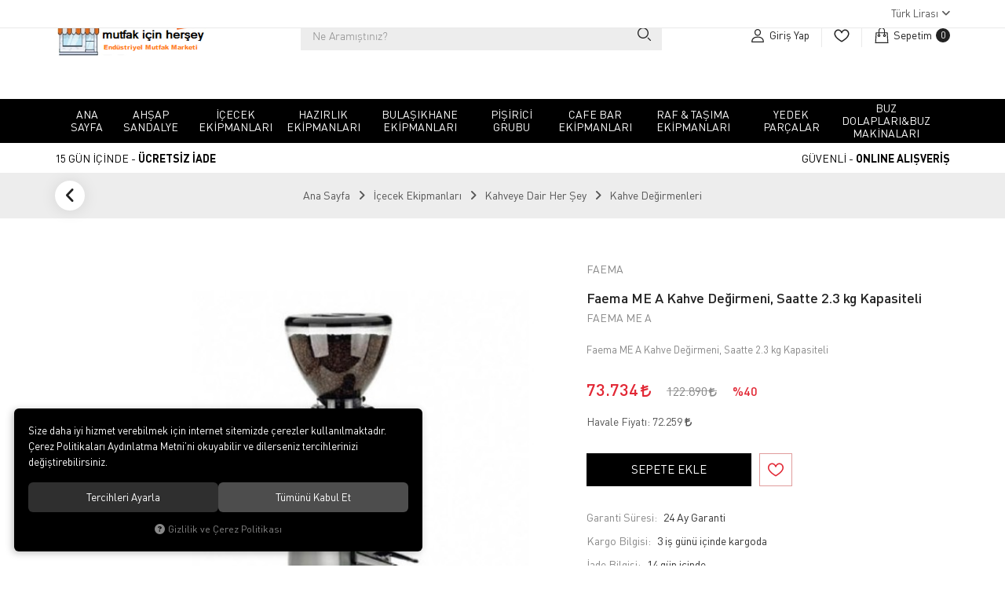

--- FILE ---
content_type: text/html; charset=UTF-8
request_url: https://www.mutfakicinhersey.com/faema-me-akahve-degirmeni-saatte-2-3-kg-kapasiteli
body_size: 119025
content:
<!DOCTYPE html>
<html lang="tr" data-dir="ltr">
<head>
	<!-- Tema 19 -->
	<meta charset="utf-8">
	<meta name="viewport" content="width=device-width, initial-scale=1, maximum-scale=5, user-scalable=yes"/>
	<title>Mutfak İçin Herşey</title>
	<meta name="description" content="cimbali espresso kahve makinesi, cancan portakal sıkma makinesi,cafe 28 otomatik portakal sıkma makinesi, nar sıkacağı,meşale çay kazanları, şelale çay kazanları, ateşe çay kazanları,remta çay kazanları,mizan çay kazanları,ışıkgaz çay kazanları, döküm tos">
	<meta name="keywords" content="cimbali espresso kahve makinesi, cancan portakal sıkma makinesi,cafe 28 otomatik portakal sıkma makinesi, nar sıkacağı,meşale çay kazanları, şelale çay kazanları, ateşe çay kazanları,remta çay kazanları,mizan çay kazanları,ışıkgaz çay kazanları, döküm tos">
	<meta name="robots" content="index,follow">
	<meta name="author" content="www.mutfakicinhersey.com">
	<meta name="msvalidate.01" content="">
	<meta name="yandex-verification" content="">
	<link rel="canonical" href="https://www.mutfakicinhersey.com/faema-me-akahve-degirmeni-saatte-2-3-kg-kapasiteli">
	<!-- BEGIN og -->
	<meta property="og:type" content="website">
	<meta property="og:url" content="https://www.mutfakicinhersey.com/faema-me-akahve-degirmeni-saatte-2-3-kg-kapasiteli">
	<meta property="og:title" content="Faema ME A Kahve Değirmeni, Saatte 2.3 kg Kapasiteli, FAEMA, FAEMA ME A" />
	<meta property="og:description" content="24 Ay Garanti, %40 indirim, 73.734 TL">
	<meta property="og:site_name" content="çınar mutfak">	<meta property="og:image" content="https://www.mutfakicinhersey.com/UserFiles/Fotograflar/2155-faema-me-akahve-degirmeni-saatte-2-3-kg-kapasiteli-faema-me-a64-jpg-faema-me-a64.jpg">
	<meta property="og:image" content="https://www.mutfakicinhersey.com/UserFiles/Fotograflar/5226-3836-logo-mutfak-icin-hersey-200x70-png-logo-mutfak-icin-hersey-200x70.png">
	<!-- END og -->
	<link rel="icon" href="//www.mutfakicinhersey.com/UserFiles/Fotograflar/favicon.png">
	<link rel="preload" as="image" href="//www.mutfakicinhersey.com/UserFiles/Fotograflar/5226-3836-logo-mutfak-icin-hersey-200x70-png-logo-mutfak-icin-hersey-200x70.png" fetchpriority="high">
	<script>var curl = 'http://www.mutfakicinhersey.com', uurl = '//www.mutfakicinhersey.com/UserFiles', ModulName = 'Urun', ccurl = '//www.mutfakicinhersey.com', cdn = '//www.mutfakicinhersey.com/themes/cdn', VarsayilanResim = '//www.mutfakicinhersey.com/UserFiles/Fotograflar/thumbs/no-image.png', ParaBirimi = 'TRY', site = {"curl":"http:\/\/www.mutfakicinhersey.com","ModulName":"Urun","ccurl":"\/\/www.mutfakicinhersey.com","cdn":"\/\/www.mutfakicinhersey.com\/themes\/cdn","VarsayilanResim":"\/\/www.mutfakicinhersey.com\/UserFiles\/Fotograflar\/thumbs\/no-image.png","GecerliDil":"tr","VaryasyonlariListele":"0","ParaBirimi":"TRY","ParaBirimiSolIkon":"","ParaBirimiSagIkon":"<i class='fa fa-try'><\/i>","StokTakibi":"1","domain":"mutfakicinhersey.com","StoksuzFiyat":"1","GecerliUlke":null,"GecerliIl":null,"GecerliIlce":null,"GecerliMahalle":null,"mobil":false,"teklif":"0","AnonimFiyatGosterme":"0","isUser":false,"VEtiket":[],"kurye":"0","lurl":"\/\/www.mutfakicinhersey.com","GecerliBolge":null,"yuvarlama":"3","CerezMesaji":1,"cookies":{"google_ga":"cookies.marketing","google_ga4":"cookies.marketing","google_gtm":"cookies.marketing","criteo":"cookies.marketing","facebook_pixel":"cookies.marketing","google_adwords":"false"},"ayniSepet":false,"gucluSifre":0,"dhl":"0","google_ga":"UA-110064273-1","google_ga4":"","google_gtm":"","google_adwords":null,"firma":"\u00c7INAR END\u00dcSTR\u0130YEL MUTFAK LTD.\u015eT\u0130.","firmaKisa":"\u00e7\u0131nar mutfak","adresHarita":"0","stoksuzUrunNoIndex":0}, uye = {"mail":null,"adsoyad":null,"grup_id":null,"telif":0,"unvan":null,"vergi_no":null,"vergi_dairesi":null,"tckn":null,"tip":null,"nakitpuan":0,"nakitpuan_string":null,"smsIzin":null,"mailIzin":null,"bulten":null,"telefon":null}; var dil = {"cerezmesajitext":null,"cerezmesajikabul":null,"cerez1":"\u00c7erez Tercihleriniz"};</script>
	<script src="//www.mutfakicinhersey.com/themes/cdn/v2/jquery-3.6.0/jquery-3.6.0.min.js"></script>
	<script src="//www.mutfakicinhersey.com/themes/cdn/v2/scripts/kvkk.cookie.min.js?v=50777"></script>
	<link rel="stylesheet" href="//www.mutfakicinhersey.com/themes/tema19/css/css.demeti.min.css?v=50777">	<script defer>
		function frontend_cookies_google_ga1(){
			if(cookies.marketing){
			(function(i, s, o, g, r, a, m) {
			i['GoogleAnalyticsObject'] = r;
			i[r] = i[r] || function() {
			(i[r].q = i[r].q || []).push(arguments)
			}, i[r].l = 1 * new Date();
			a = s.createElement(o),
			m = s.getElementsByTagName(o)[0];
			a.async = 1;
			a.src = g;
			m.parentNode.insertBefore(a, m)
			})(window, document, 'script', '//www.google-analytics.com/analytics.js', 'ga');
			ga('create', 'UA-110064273-1', 'auto');
			ga('send', 'pageview');
			}
		}
		frontend_cookies_google_ga1();
	</script>
	
</head>
<body class="Urun">
<header class="main-header">
	<div class="top hide">
		<div class="container">
			<div class="top-inner">
				
<ul class="side-nav">
</ul>
								<div class="location dropdown item">
					<div class="dropdown-toggle" type="button" data-toggle="dropdown"></div>
					<div class="dropdown-menu">
												<p>Para Birimi Seçiniz</p>
						<ul class="currency">
														<li data-value="1"><label class="ParaBirimiDegistir" data-currency="TRY">Türk Lirası</label></li>
							<li data-value="0"><label class="ParaBirimiDegistir" data-currency="USD">DOLAR</label></li>
							<li data-value="0"><label class="ParaBirimiDegistir" data-currency="EUR">EURO</label></li>
						</ul>
					</div>
				</div>
			</div>
		</div>
	</div>
	<div class="header">
		<div class="container">
			<div class="header-inner">
				<div class="main-nav-toggle">
					<div class="icon">
						<svg class="open"><use xlink:href="#header-menu"></use></svg>
					</div>
				</div>
				<div class="logo">
					<a href="//www.mutfakicinhersey.com"><img src="//www.mutfakicinhersey.com/UserFiles/Fotograflar/5226-3836-logo-mutfak-icin-hersey-200x70-png-logo-mutfak-icin-hersey-200x70.png" width="200" height="70" alt="Mutfak İçin Herşey"></a>
				</div>
				<script>var KategoriID = "", MarkaID = "";</script>
<div class="search">
    <form id="AramaForm" action="/arama">
        <input type="text" name="Keyword" class="form-control" id="Kelime" value="" autocomplete="off" placeholder="Ne Aramıştınız?">
        <button id="SearchFormButton" aria-label="Ara"><svg><use xlink:href="#search"></use></svg></button>
    </form>
</div>
				<div class="user-nav">
										<a href="//www.mutfakicinhersey.com/giris" class="account item" aria-label="Giriş Yap">
						<div class="icon"><svg><use xlink:href="#user"></use></svg></div>
						<div class="text">Giriş Yap</div>
					</a>
					<a href="//www.mutfakicinhersey.com/Favoriler" class="favourites item" aria-label="Favorilerim"><div class="icon"><svg><use xlink:href="#heart"></use></svg></div></a>
					<div class="cart dropdown item">
						<div class="dropdown-toggle" type="button" data-toggle="dropdown">
							<div class="icon"><svg><use xlink:href="#shopping-bag"></use></svg></div>
							<div class="text">Sepetim</div>
							<div class="amount"></div>
						</div>
						<div class="dropdown-menu">
						</div>
					</div>
				</div>
			</div>
		</div>
	</div>
	<div class="main-nav-wrapper">
		<div class="main-nav-toggle">
			<div class="text">MENÜ</div>
			<div class="icon">
				<svg class="close"><use xlink:href="#close"></use></svg>
			</div>
		</div>
		<div class="container">
			<nav class="main-nav">
<ul class="top-nav">
	
	<li>
		<a href="https://www.mutfakicinhersey.com/anasayfa" target="_self"> ANA SAYFA</a>
	</li>
	<li>
		<a href="https://www.mutfakicinhersey.com/mobilya-kafe-masa-sandelye" target="_self">Ahşap Sandalye</a>
<i class="fa fa-angle-right" aria-hidden="true"></i>
<div class="sub-nav">
	<div class="sub-nav-inner">
		<ul class="list">
			<li>
				<a href="https://www.mutfakicinhersey.com/ahsap-sandalye" target="_self">Ahşap Sandalye</a>
			</li>
			<li>
				<a href="https://www.mutfakicinhersey.com/cafe-bar-sandalye-modelleri" target="_self">Bar Sandalyeleri</a>
			</li>
		</ul>
	</div>
</div>
	</li>
	<li>
		<a href="https://www.mutfakicinhersey.com/icecek-ekipmanlari" target="_self">İçecek Ekipmanları</a>
<i class="fa fa-angle-right" aria-hidden="true"></i>
<div class="sub-nav">
	<div class="sub-nav-inner">
		<ul class="list">
			<li>
				<a href="https://www.mutfakicinhersey.com/ice-slush-buzlas-makinalari" target="_self">Ice Slush & Buzlaş Makinaları</a>
			</li>
			<li>
				<a href="https://www.mutfakicinhersey.com/kahveci-demlikleri" target="_self">Kahveci Demlikleri</a>
			</li>
			<li>
				<a href="https://www.mutfakicinhersey.com/kahve-grubu" target="_self">Kahveye Dair Herşey</a>
			</li>
			<li>
				<a href="https://www.mutfakicinhersey.com/ayran-serbet-sogutuculari" target="_self">Limonata Şerbet&Ayran Makinaları</a>
			</li>
			<li>
				<a href="https://www.mutfakicinhersey.com/salep-sicak-cikolata-makinalari" target="_self">Sahlep&Sıcak Çikolata Makinaları</a>
			</li>
			<li>
				<a href="https://www.mutfakicinhersey.com/mesale-cay-kazanlari-0" target="_self">Çay Kazanları</a>
			</li>
			<li>
				<a href="https://www.mutfakicinhersey.com/cay-makinalari" target="_self">Çay Otomatları</a>
			</li>
			<li>
				<a href="https://www.mutfakicinhersey.com/semaverler" target="_self">Semaverler</a>
			</li>
			<li>
				<a href="https://www.mutfakicinhersey.com/sut-otomatlari" target="_self">Süt Otomatları</a>
			</li>
			<li>
				<a href="https://www.mutfakicinhersey.com/corba-kazanlari" target="_self">Çorba Potları</a>
			</li>
		</ul>
	</div>
</div>
	</li>
	<li>
		<a href="https://www.mutfakicinhersey.com/hazirlik-ekipmanlari" target="_self">Hazırlık Ekipmanları</a>
<i class="fa fa-angle-right" aria-hidden="true"></i>
<div class="sub-nav">
	<div class="sub-nav-inner">
		<ul class="list">
			<li>
				<a href="https://www.mutfakicinhersey.com/blenderlar" target="_self">El Blender ve Mikserler</a>
			</li>
			<li>
				<a href="https://www.mutfakicinhersey.com/bar-blenderleri" target="_self">Bar Blender</a>
			</li>
			<li>
				<a href="https://www.mutfakicinhersey.com/doner-eti-takma-apa" target="_self">Döner Eti Takma Aparatı</a>
			</li>
			<li>
				<a href="https://www.mutfakicinhersey.com/mutfak-robotlari" target="_self">Mutfak Robotları</a>
			</li>
			<li>
				<a href="https://www.mutfakicinhersey.com/sogan-dograma-makinalari" target="_self">Sebze Doğrama & Parçalama</a>
			</li>
			<li>
				<a href="https://www.mutfakicinhersey.com/hamur-acma-makinalari" target="_self">Hamur Açma Makinaları</a>
			</li>
			<li>
				<a href="https://www.mutfakicinhersey.com/hamur-yogurma-makinalari" target="_self">Hamur Yoğurma Makinaları</a>
			</li>
			<li>
				<a href="https://www.mutfakicinhersey.com/kiyma-makineleri" target="_self">Kıyma Makinaları</a>
			</li>
		</ul>
	</div>
</div>
	</li>
	<li>
		<a href="https://www.mutfakicinhersey.com/bulasikhane-ekipmanlari" target="_self">Bulaşıkhane Ekipmanları</a>
<i class="fa fa-angle-right" aria-hidden="true"></i>
<div class="sub-nav">
	<div class="sub-nav-inner">
		<ul class="list">
			<li>
				<a href="https://www.mutfakicinhersey.com/bulasik-yikama-makinalari" target="_self">Bulaşık Bardak Yıkama</a>
			</li>
			<li>
				<a href="https://www.mutfakicinhersey.com/on-yikama-duslari" target="_self">Ön Yıkama Duş Spreyi</a>
			</li>
		</ul>
	</div>
</div>
	</li>
	<li>
		<a href="https://www.mutfakicinhersey.com/pisirici-grubu" target="_self">Pişirici Grubu</a>
<i class="fa fa-angle-right" aria-hidden="true"></i>
<div class="sub-nav">
	<div class="sub-nav-inner">
		<ul class="list">
			<li>
				<a href="https://www.mutfakicinhersey.com/firinlar" target="_self">Fırınlar</a>
			</li>
			<li>
				<a href="https://www.mutfakicinhersey.com/doner-ocaklari-0" target="_self">Döner Ocakları</a>
			</li>
			<li>
				<a href="https://www.mutfakicinhersey.com/set-ustu-ocaklar" target="_self">Ocaklar</a>
			</li>
			<li>
				<a href="https://www.mutfakicinhersey.com/kuzineler" target="_self">Kuzineler</a>
			</li>
			<li>
				<a href="https://www.mutfakicinhersey.com/fritoz" target="_self">Fritözler</a>
			</li>
			<li>
				<a href="https://www.mutfakicinhersey.com/izgaralar" target="_self">Izgaralar</a>
			</li>
			<li>
				<a href="https://www.mutfakicinhersey.com/makarna-haslamalar" target="_self">Makarna Haşlamalar</a>
			</li>
			<li>
				<a href="https://www.mutfakicinhersey.com/pilic-cevirme-makinalari" target="_self">Piliç Çevirmeler</a>
			</li>
		</ul>
	</div>
</div>
	</li>
	<li>
		<a href="https://www.mutfakicinhersey.com/cafe-bar-ekipmanlari" target="_self">Cafe Bar Ekipmanları</a>
<i class="fa fa-angle-right" aria-hidden="true"></i>
<div class="sub-nav">
	<div class="sub-nav-inner">
		<ul class="list">
			<li>
				<a href="https://www.mutfakicinhersey.com/gida-dilimleme-makinalari" target="_self">Gıda Dilimleme Makinaları</a>
			</li>
			<li>
				<a href="https://www.mutfakicinhersey.com/kati-meyve-sikacaklari" target="_self">Katı Meyve Sıkacakları</a>
			</li>
			<li>
				<a href="https://www.mutfakicinhersey.com/lokma-dokme-makinalari" target="_self">Lokma Dökme Makinaları</a>
			</li>
			<li>
				<a href="https://www.mutfakicinhersey.com/benmariler" target="_self">Benmariler & Servis Üniteleri</a>
			</li>
			<li>
				<a href="https://www.mutfakicinhersey.com/tost-makinalari" target="_self">Tost Makinaları</a>
			</li>
			<li>
				<a href="https://www.mutfakicinhersey.com/[base64]" target="_self">Waffle & Bubble Makinaları</a>
			</li>
			<li>
				<a href="https://www.mutfakicinhersey.com/doner-kesme-makinalari" target="_self">Döner Kesme Makinaları</a>
			</li>
			<li>
				<a href="https://www.mutfakicinhersey.com/islak-hamburger-makinalari" target="_self">Islak Hamburger Makinaları</a>
			</li>
			<li>
				<a href="https://www.mutfakicinhersey.com/krep-makinalari" target="_self">Krep Makinaları</a>
			</li>
			<li>
				<a href="https://www.mutfakicinhersey.com/pankek-makinalari" target="_self">Pankek Makinaları</a>
			</li>
			<li>
				<a href="https://www.mutfakicinhersey.com/ogutuculer" target="_self">Öğütücü Makinaları</a>
			</li>
			<li>
				<a href="https://www.mutfakicinhersey.com/patates-dinlendirme" target="_self">Patates Dinlendirme</a>
			</li>
			<li>
				<a href="https://www.mutfakicinhersey.com/patates-soyma-makinalari" target="_self">Patates Soyma Makineleri</a>
			</li>
			<li>
				<a href="https://www.mutfakicinhersey.com/cancan-portakal-nar-sikacagi" target="_self">Narenciye Sıkacakları</a>
			</li>
			<li>
				<a href="https://www.mutfakicinhersey.com/ekmek-kizartma-makinalari" target="_self">Ekmek Kızartma Makinaları</a>
			</li>
			<li>
				<a href="https://www.mutfakicinhersey.com/boreklikler" target="_self">Böreklikler</a>
			</li>
			<li>
				<a href="https://www.mutfakicinhersey.com/ananas-soyma-makinesi" target="_self">Ananas Soyma Makinası</a>
			</li>
			<li>
				<a href="https://www.mutfakicinhersey.com/sosislikler" target="_self">Sosislikler</a>
			</li>
			<li>
				<a href="https://www.mutfakicinhersey.com/paslanmaz-mutfak-imalati" target="_self">Paslanmaz Mutfak İmalatı</a>
			</li>
		</ul>
	</div>
</div>
	</li>
	<li>
		<a href="https://www.mutfakicinhersey.com/tasima-ekipmanlari" target="_self">Raf & Taşıma Ekipmanları</a>
<i class="fa fa-angle-right" aria-hidden="true"></i>
<div class="sub-nav">
	<div class="sub-nav-inner">
		<ul class="list">
			<li>
				<a href="https://www.mutfakicinhersey.com/raf-sistemleri" target="_self">Raf Sistemleri</a>
			</li>
			<li>
				<a href="https://www.mutfakicinhersey.com/tasima-ekipmanlari" target="_self">Taşıma Ekipmanları</a>
			</li>
			<li>
				<a href="https://www.mutfakicinhersey.com/banket-arabalari" target="_self">Banket Arabaları</a>
			</li>
		</ul>
	</div>
</div>
	</li>
	<li>
		<a href="https://www.mutfakicinhersey.com/yedek-parcalar" target="_self">Yedek Parçalar</a>
<i class="fa fa-angle-right" aria-hidden="true"></i>
<div class="sub-nav">
	<div class="sub-nav-inner">
		<ul class="list">
			<li>
				<a href="https://www.mutfakicinhersey.com/cancan-yedek-parcalar" target="_self">Cancan Yedek Parçaları</a>
			</li>
			<li>
				<a href="https://www.mutfakicinhersey.com/cay-otomati" target="_self">Çay Otomatı Yedek Parçaları</a>
			</li>
			<li>
				<a href="https://www.mutfakicinhersey.com/fritoz-yedek-parca" target="_self">Fritöz Yedek Parçaları</a>
			</li>
			<li>
				<a href="https://www.mutfakicinhersey.com/empero-firin-yedek-parca" target="_self">Empero Fırın Yedek Parçaları</a>
			</li>
			<li>
				<a href="https://www.mutfakicinhersey.com/empero-bulasik-makinesi-yedek-parcalari" target="_self">Empero Bulaşık Makinesi Yedek Parçaları</a>
			</li>
			<li>
				<a href="https://www.mutfakicinhersey.com/empero-patates-soyma-makineleri" target="_self">Empero Patates Soyma Makineleri</a>
			</li>
			<li>
				<a href="https://www.mutfakicinhersey.com/cancan-otomatik-meyve-presi-yedek-parcalari" target="_self">Cancan Otomatik Meyve Presi Yedek Parçaları</a>
			</li>
		</ul>
	</div>
</div>
	</li>
	<li>
		<a href="https://www.mutfakicinhersey.com/buz-dolaplari" target="_self">Buz Dolapları&Buz Makinaları</a>
<i class="fa fa-angle-right" aria-hidden="true"></i>
<div class="sub-nav">
	<div class="sub-nav-inner">
		<ul class="list">
			<li>
				<a href="https://www.mutfakicinhersey.com/blast-freezer-sok-dondurucu" target="_self">Blast Freezer/Şok Dondurucu</a>
			</li>
			<li>
				<a href="https://www.mutfakicinhersey.com/buz-kiricilar" target="_self">Buz Kırıcılar</a>
			</li>
			<li>
				<a href="https://www.mutfakicinhersey.com/buz-makinasi" target="_self">Buz Makinası</a>
			</li>
			<li>
				<a href="https://www.mutfakicinhersey.com/dikey-tip-buzdolaplari" target="_self">Dikey Tip Buzdolapları</a>
			</li>
			<li>
				<a href="https://www.mutfakicinhersey.com/hazirlik-buzdolaplari" target="_self">Hazırlık Buzdolapları</a>
			</li>
			<li>
				<a href="https://www.mutfakicinhersey.com/krep-buzdolaplari" target="_self">Krep Buzdolapları</a>
			</li>
			<li>
				<a href="https://www.mutfakicinhersey.com/make-up-buzdolaplari" target="_self">Make Up Buzdolapları</a>
			</li>
			<li>
				<a href="https://www.mutfakicinhersey.com/pisirici-alti-buzdolaplari" target="_self">Pişirici Altı Buzdolapları</a>
			</li>
			<li>
				<a href="https://www.mutfakicinhersey.com/servis-buzdolaplari" target="_self">Servis Buzdolapları</a>
			</li>
			<li>
				<a href="https://www.mutfakicinhersey.com/tezgah-alti-mini" target="_self">Tezgah Altı Mini</a>
			</li>
			<li>
				<a href="https://www.mutfakicinhersey.com/tezgah-tip-buzdolaplari" target="_self">Tezgah Tip Buzdolaplar</a>
			</li>
		</ul>
	</div>
</div>
	</li>
</ul>
			</nav>
		</div>
	</div>
	<div class="shopping-wrapper hidden-xs">
		<div class="container">
			<ul>
				<li>15 GÜN İÇİNDE - <strong>ÜCRETSİZ İADE</strong></li>
				<li><strong></strong></li>
				<li>GÜVENLİ - <strong>ONLINE ALIŞVERİŞ</strong></li>
			</ul>
		</div>
	</div>
</header>
<div class="nav-backdrop"></div>
<script>var TemaCevirileri = '{"Toplam":"Toplam","Adet":"Adet","Sil":"Sil","AlisveriseDevamEt":"Alışverişe devam et","SiparisiTamamla":"Siparişi Tamamla","SepetinizBos":"Sepetinizde ürün bulunamadı.","EbultenOnayla":"Lütfen e-bülten aboneliğinizi onaylayınız","Filtreleme":"Filtrele"}', turl = '//www.mutfakicinhersey.com/themes/tema19', FiltreOtomatikCalistir = 1, HataMesaji = 2; TemaCevirileri = (TemaCevirileri && TemaCevirileri != undefined ? $.parseJSON(TemaCevirileri) : $.parseJSON('{}'));</script>
<div class="wrapper">
		<div class="breadcrumb-wrapper">
		<div class="container"><div class="breadcrumb">
	<ul class="list-unstyled">
				<li><a href="https://www.mutfakicinhersey.com"><span>Ana Sayfa</span></a></li>
		<li><a href="https://www.mutfakicinhersey.com/icecek-ekipmanlari"><span>İçecek Ekipmanları</span></a></li>
		<li><a href="https://www.mutfakicinhersey.com/kahve-grubu"><span>Kahveye Dair Her Şey</span></a></li>
		<li><a href="https://www.mutfakicinhersey.com/kahve-degirmenleri"><span>Kahve Değirmenleri</span></a></li>
		<li class="last"><a href="https://www.mutfakicinhersey.com/faema-me-akahve-degirmeni-saatte-2-3-kg-kapasiteli"><h1>Faema ME A Kahve Değirmeni, Saatte 2.3 kg Kapasiteli</h1></a></li>
	</ul>
</div></div>
	</div>
	<div class="product-detail-wrapper">
		<div class="hidden"><div id="UrunAdi">Faema ME A Kahve Değirmeni, Saatte 2.3 kg Kapasiteli</div><div id="KategoriAdi">Kahve Değirmenleri</div></div><script>var UrunID = '1411', ID = '1384', curl = 'http://www.mutfakicinhersey.com', ModulName = 'Urun', EnBoySecimi = '0', SepetMinimum = '1', SepetArtis = '1', VaryasyonList = '', VaryasyonListJson = '', ResUrl = '//www.mutfakicinhersey.com/UserFiles/Fotograflar/', UrunFotoPlaceholder = '//www.mutfakicinhersey.com/themes/cdn/images/hipotenus/placeholder.gif', AksesuarList = '', NoImage = '//www.mutfakicinhersey.com/UserFiles/Fotograflar/thumbs/no-image.png', conversiondata = {"urunID":"1411","varyasyonID":"1384","fiyat":122890,"indirimliFiyat":73734,"kategoriler":["\u0130\u00e7ecek Ekipmanlar\u0131","Kahveye Dair Her \u015eey","Kahve De\u011firmenleri"],"paraBirimi":"EUR"}, Fotolar = '', StokDurumuVar = "VAR", StokDurumuYok = "TÜKENDİ", FavorilereEkle = "Favorilere Ekle", FavorilerdenSil = "Favorilerden Sil", FiyatHaberVer = "Fiyatı Düşünce Haber Ver", FiyatHaberVerme = "Fiyatı Düşünce Haber Verme", GelinceHaberVer = "Stoğa Girince Haber Ver", GelinceHaberVerme = "Stoğa Girince Haber Verme", degerinisecmediniz = ""; AksesuarList = (AksesuarList.length > 0 ? AksesuarList : JSON.stringify(new Array())); var productData = []; productData.image = "//www.mutfakicinhersey.com/UserFiles/Fotograflar/org/2155-faema-me-akahve-degirmeni-saatte-2-3-kg-kapasiteli-faema-me-a64-jpg-faema-me-a64.jpg"; productData.id = "1411"; productData.vid = "1384"; productData.name = document.getElementById('UrunAdi').innerText; productData.code = "FAEMA ME A"; productData.barcode = ""; productData.brand = "FAEMA"; productData.category = document.getElementById('KategoriAdi').innerText; productData.url = "https://www.mutfakicinhersey.com/faema-me-akahve-degirmeni-saatte-2-3-kg-kapasiteli"; if("73.734".length){ productData.price = "73.734"; productData.oldprice = "122.890"; }else{ productData.price = "122.890"; } if(typeof site !== "undefined"){ productData.currency = site.ParaBirimi; }else{ productData.currency = "<i class='fa fa-try'></i>"; }if(typeof conversiondata!="undefined") conversiondata["sayfa"]="detay",conversiondata["urunKodu"]="FAEMA ME A",conversiondata["urunAdi"]=document.getElementById('UrunAdi').innerText,conversiondata["gorsel"]="//www.mutfakicinhersey.com/UserFiles/Fotograflar/org/2155-faema-me-akahve-degirmeni-saatte-2-3-kg-kapasiteli-faema-me-a64-jpg-faema-me-a64.jpg",conversiondata["sonFiyat"]=(typeof conversiondata["promosyonluFiyat"] != "undefined") ? conversiondata["promosyonluFiyat"] : (typeof conversiondata["indirimliFiyat"] != "undefined") ? conversiondata["indirimliFiyat"] : conversiondata["fiyat"];if(typeof conversiondata!="undefined" && "FAEMA".length) conversiondata["marka"]="FAEMA"</script>
<script>var BuyukFotoConfig = { autoplay: false, infinite: false, fade: false, arrows: true, dots: false, asNavFor: '.product-thumbs-slider', touchMove: true, responsive: [{ breakpoint: 992, settings: {dots: true}}, { breakpoint: 479, settings: { dots: true, slidesToShow: 1.25 }}]}, KucukFotoSlideYonu = 1, KucukFotoSahneSayisi = 5, KucukFotoYol = '140', AksesuarTip = 0, AksesuarFiyat = 1, PaylasBaslik = "Mutfak İçin Herşey, ÇINAR ENDÜSTRİYEL MUTFAK LTD.ŞTİ.", PaylasText = "", PaylasUrl = "https://www.mutfakicinhersey.com/faema-me-akahve-degirmeni-saatte-2-3-kg-kapasiteli";</script>
<script>
	$('body').attr('data-siparis','0');
		$('body').attr('data-siparis','1');
	
</script>
<script src="//www.mutfakicinhersey.com/themes/cdn/v2/scripts/urun.detay.min.js?v=50777"></script>
<div class="product">
  <div class="container">
    <div class="row">
      <div class="col-xs-12 col-sm-6 col-md-7">
        <div class="product-image">
          <div class="product-images-container">
	<div class="product-images-slider-container">
		<div class="product-images-slider">
						<div class="images-item"><a href="//www.mutfakicinhersey.com/UserFiles/Fotograflar/org/2155-faema-me-akahve-degirmeni-saatte-2-3-kg-kapasiteli-faema-me-a64-jpg-faema-me-a64.jpg" data-lightbox="image-gallery" title="Mutfak İçin Herşey, ÇINAR ENDÜSTRİYEL MUTFAK LTD.ŞTİ."><img src="//www.mutfakicinhersey.com/UserFiles/Fotograflar/2155-faema-me-akahve-degirmeni-saatte-2-3-kg-kapasiteli-faema-me-a64-jpg-faema-me-a64.jpg" loading="lazy" data-zoom-image="//www.mutfakicinhersey.com/UserFiles/Fotograflar/org/2155-faema-me-akahve-degirmeni-saatte-2-3-kg-kapasiteli-faema-me-a64-jpg-faema-me-a64.jpg" width="600" height="600" alt="Mutfak İçin Herşey, ÇINAR ENDÜSTRİYEL MUTFAK LTD.ŞTİ."></a></div>
		</div>
	</div>
</div>
<script src="//www.mutfakicinhersey.com/themes/cdn/v2/scripts/b5.urun.fotograflar.v4.min.js?v=50777"></script>
          <ul class="labels">
            <li class="yeni" data-value="0"><span>Yeni</span></li>
          </ul>
        </div>
      </div>
      <div class="col-xs-12 col-sm-6 col-md-5">
        <div class="product-detail">
                    <a href="https://www.mutfakicinhersey.com/faema" class="brand">
            <img src="//www.mutfakicinhersey.com/UserFiles/Fotograflar/thumbs/" data-src="" alt="FAEMA">
            <div class="text">FAEMA</div>
          </a>
          <h2 id="baslik">Faema ME A Kahve Değirmeni, Saatte 2.3 kg Kapasiteli</h2>
                    <span id="kod">FAEMA ME A</span>
          <p class="desc">Faema ME A Kahve Değirmeni, Saatte 2.3 kg Kapasiteli</p>
          <div class="price">
                        <div id="indirimli-fiyat"><span id="indirimli">73.734 <i class='fa fa-try'></i></span></div>
            <div id="indirimsiz-fiyat"><span id="indirimsiz">122.890 <i class='fa fa-try'></i></span></div>
            <div id="indirim-orani"><span id="indirim">%40</span></div>
            <p class="jump-to-installments"></p>
          </div>
                    <p id="havale-fiyati">Havale Fiyatı: <span id="havale">72.259 <i class='fa fa-try'></i></span></p>
          
          
          <div id="aksesuarlar"></div>
          <div class="siparis">
              <input type="hidden" name="Adet" value="1">
              <button class="SepeteEkleButtonDetay" data-urun-id="1384" data="SepeteEkle" role="button">Sepete Ekle</button>
          </div>
                    <div class="stok-durumu btn"><span id="stok" class="stokvar">VAR</div>
                    <a href="javascript:void(0);" class="FavoriEkleSilButtonDetay" id="FavoriEkleSilButtonDetay" data-param="FavorilereEkle" data-type="1" data-message="Favorilere Ekle"><svg><use xlink:href="#heart"></use></svg><span class="text">Favorilere Ekle</span></a>
          <div class="clearfix"></div>
          <ul class="info hide">
            <li class="image-li" data-value=""><span>Fırsat</span></li>
                        <li><label>Garanti Süresi:</label> 24 Ay Garanti</li>
                        <li><label>Kargo Bilgisi:</label> <span>3 iş günü içinde kargoda</span></li>
                        <li class="return" data-value="1" data-value-0="Kabul edilmez" data-value-1="14 gün içinde"><label>İade Bilgisi:</label> </li>
            </ul>
          <ul class="add-list">
            <li class="gelince"><a href="javascript:void(0);" class="GelinceHaberVerButtonDetay" id="GelinceHaberVerButtonDetay" data-param="GelinceHaberVer" data-type=""><svg><use xlink:href="#bell"></use></svg><span class="text"></span></a></li>
                        <li><a href="javascript:void(0);" class="FiyatiDusunceHaberVerButtonDetay" id="FiyatiDusunceHaberVerButtonDetay" data-param="FiyatiDusunceHaberVer" data-type="1"><svg><use xlink:href="#bell"></use></svg><span class="text">Fiyatı Düşünce Haber Ver</span></a></li>
            <li>
              <div class="share dropdown hidden-xs">
                <div class="dropdown-toggle" type="button" data-toggle="dropdown" aria-expanded="false"><svg><use xlink:href="#shareicon"></use></svg> Bu Ürünü Paylaş</div>
                <div class="dropdown-menu">
                  <div id="share"></div>
                </div>
              </div>
              <div class="share-on-mobile visible-xs"><svg><use xlink:href="#shareicon"></use></svg> Bu Ürünü Paylaş</div>
            </li>
          </ul>
          <div class="panel-group detail-menu" id="accordion">
    <div class="panel panel-default bilgi-tab">
        <div class="panel-heading">
            <h4 class="panel-title"><a data-toggle="collapse" data-parent="#accordion" aria-expanded="true"  href="#collapseOneTab"><span>Ürün Bilgisi</span><i class="fa fa-angle-down" aria-hidden="true"></i></a></h4>
        </div>
        <div id="collapseOneTab" class="panel-collapse collapse in">
            <div class="panel-body">
                <p>Ürün Açıklaması</p>

<h2>Faema Kahve Değirmeni Saatte 2.3 kg Kapasiteli</h2>

<p><br />
<strong>Teknik Özellikler</strong><br />
<br />
Kahve Üretimi: 2.3 kg/Saat<br />
<br />
Çekirdek Hazne Kapasitesi: 2 kg<br />
<br />
Çap Taşlama Çapakları: 64 mm<br />
<br />
Voltaj: 220-240 V-50/60 Hz<br />
<br />
Güç: 300 W<br />
<br />
Net Ölçüsü: 260x470x640 mm</p>

<p>Ürün Özellikleri</p>

<p>Güç (Watt)&nbsp; &nbsp; &nbsp; &nbsp; &nbsp; &nbsp; &nbsp;:300</p>

<p>Çalışma Sistemi&nbsp; &nbsp; :Standart</p>

<p>Renk&nbsp; &nbsp; &nbsp; &nbsp; &nbsp; &nbsp; &nbsp; &nbsp; &nbsp; &nbsp; &nbsp; :Gri</p>

<p>Hazne Kapasitesi&nbsp; :2000 gr</p>

<p>Bıçak Çapı&nbsp; &nbsp; &nbsp; &nbsp; &nbsp; &nbsp; &nbsp;:64 mm</p>

                
                <div class="kategori-urun-bilgi"></div>
                
            </div>
        </div>
    </div>
        <div class="panel panel-default taksit-tab">
        <div class="panel-heading">
            <h4 class="panel-title"><a data-toggle="collapse" data-parent="#accordion" href="#collapseTwoTab" class="collapsed"><span>Taksit Seçenekleri</span><i class="fa fa-angle-down" aria-hidden="true"></i></a></h4>
        </div>
        <div id="collapseTwoTab" class="panel-collapse collapse">
            <div class="panel-body">
				<div id="taksit-secenekleri">
					
<div class="row">
	
	<div class="col-xs-12 col-sm-6 col-md-4 col-lg-4">
		<table class="data-table taksit-table">
			
			<thead>
				<tr>
					<td class="logo" colspan="3" data-title="Advantage">
						<img src="//www.mutfakicinhersey.com/themes/genel/images/advantage.png" width="150" height="75" alt="Advantage">
					</td>
				</tr>
				<tr>
					<th class="header">Taksit</th>
					<td class="header">Taksit Tutarı</td>
					<td class="header">Toplam Tutar</td>
				</tr>
			</thead>
			<tbody>
				
				<tr>
					<th class="taksit">Peşin</th>
					<td class="taksit-tutari">77.958,96 <i class='fa fa-try'></i></td>
					<td class="toplam-tutar">77.958,96 <i class='fa fa-try'></i></td>
				</tr>
				<tr>
					<th class="taksit">2</th>
					<td class="taksit-tutari">39.676,27 <i class='fa fa-try'></i></td>
					<td class="toplam-tutar">79.352,53 <i class='fa fa-try'></i></td>
				</tr>
				<tr>
					<th class="taksit">3</th>
					<td class="taksit-tutari">26.952,23 <i class='fa fa-try'></i></td>
					<td class="toplam-tutar">80.856,70 <i class='fa fa-try'></i></td>
				</tr>
				<tr>
					<th class="taksit">4</th>
					<td class="taksit-tutari">20.588,38 <i class='fa fa-try'></i></td>
					<td class="toplam-tutar">82.353,50 <i class='fa fa-try'></i></td>
				</tr>
				<tr>
					<th class="taksit">5</th>
					<td class="taksit-tutari">16.773,01 <i class='fa fa-try'></i></td>
					<td class="toplam-tutar">83.865,05 <i class='fa fa-try'></i></td>
				</tr>
				<tr>
					<th class="taksit">6</th>
					<td class="taksit-tutari">14.226,98 <i class='fa fa-try'></i></td>
					<td class="toplam-tutar">85.361,85 <i class='fa fa-try'></i></td>
				</tr>
				<tr>
					<th class="taksit">7</th>
					<td class="taksit-tutari">12.408,38 <i class='fa fa-try'></i></td>
					<td class="toplam-tutar">86.858,65 <i class='fa fa-try'></i></td>
				</tr>
				<tr>
					<th class="taksit">8</th>
					<td class="taksit-tutari">11.045,35 <i class='fa fa-try'></i></td>
					<td class="toplam-tutar">88.362,83 <i class='fa fa-try'></i></td>
				</tr>
				<tr>
					<th class="taksit">9</th>
					<td class="taksit-tutari">9.986,04 <i class='fa fa-try'></i></td>
					<td class="toplam-tutar">89.874,37 <i class='fa fa-try'></i></td>
				</tr>
				<tr>
					<th class="taksit">10</th>
					<td class="taksit-tutari">9.136,38 <i class='fa fa-try'></i></td>
					<td class="toplam-tutar">91.363,80 <i class='fa fa-try'></i></td>
				</tr>
				<tr>
					<th class="taksit">11</th>
					<td class="taksit-tutari">8.442,54 <i class='fa fa-try'></i></td>
					<td class="toplam-tutar">92.867,97 <i class='fa fa-try'></i></td>
				</tr>
				<tr>
					<th class="taksit">12</th>
					<td class="taksit-tutari">7.864,35 <i class='fa fa-try'></i></td>
					<td class="toplam-tutar">94.372,15 <i class='fa fa-try'></i></td>
				</tr>
			</tbody>
		</table>
	</div>
	<div class="col-xs-12 col-sm-6 col-md-4 col-lg-4">
		<table class="data-table taksit-table">
			
			<thead>
				<tr>
					<td class="logo" colspan="3" data-title="Axess">
						<img src="//www.mutfakicinhersey.com/themes/genel/images/axess.png" width="150" height="75" alt="Axess">
					</td>
				</tr>
				<tr>
					<th class="header">Taksit</th>
					<td class="header">Taksit Tutarı</td>
					<td class="header">Toplam Tutar</td>
				</tr>
			</thead>
			<tbody>
				
				<tr>
					<th class="taksit">Peşin</th>
					<td class="taksit-tutari">77.958,96 <i class='fa fa-try'></i></td>
					<td class="toplam-tutar">77.958,96 <i class='fa fa-try'></i></td>
				</tr>
				<tr>
					<th class="taksit">2</th>
					<td class="taksit-tutari">39.676,27 <i class='fa fa-try'></i></td>
					<td class="toplam-tutar">79.352,53 <i class='fa fa-try'></i></td>
				</tr>
				<tr>
					<th class="taksit">3</th>
					<td class="taksit-tutari">26.952,23 <i class='fa fa-try'></i></td>
					<td class="toplam-tutar">80.856,70 <i class='fa fa-try'></i></td>
				</tr>
				<tr>
					<th class="taksit">4</th>
					<td class="taksit-tutari">20.588,38 <i class='fa fa-try'></i></td>
					<td class="toplam-tutar">82.353,50 <i class='fa fa-try'></i></td>
				</tr>
				<tr>
					<th class="taksit">5</th>
					<td class="taksit-tutari">16.773,01 <i class='fa fa-try'></i></td>
					<td class="toplam-tutar">83.865,05 <i class='fa fa-try'></i></td>
				</tr>
				<tr>
					<th class="taksit">6</th>
					<td class="taksit-tutari">14.226,98 <i class='fa fa-try'></i></td>
					<td class="toplam-tutar">85.361,85 <i class='fa fa-try'></i></td>
				</tr>
				<tr>
					<th class="taksit">7</th>
					<td class="taksit-tutari">12.408,38 <i class='fa fa-try'></i></td>
					<td class="toplam-tutar">86.858,65 <i class='fa fa-try'></i></td>
				</tr>
				<tr>
					<th class="taksit">8</th>
					<td class="taksit-tutari">11.045,35 <i class='fa fa-try'></i></td>
					<td class="toplam-tutar">88.362,83 <i class='fa fa-try'></i></td>
				</tr>
				<tr>
					<th class="taksit">9</th>
					<td class="taksit-tutari">9.986,04 <i class='fa fa-try'></i></td>
					<td class="toplam-tutar">89.874,37 <i class='fa fa-try'></i></td>
				</tr>
				<tr>
					<th class="taksit">10</th>
					<td class="taksit-tutari">9.136,38 <i class='fa fa-try'></i></td>
					<td class="toplam-tutar">91.363,80 <i class='fa fa-try'></i></td>
				</tr>
				<tr>
					<th class="taksit">11</th>
					<td class="taksit-tutari">8.442,54 <i class='fa fa-try'></i></td>
					<td class="toplam-tutar">92.867,97 <i class='fa fa-try'></i></td>
				</tr>
				<tr>
					<th class="taksit">12</th>
					<td class="taksit-tutari">7.864,35 <i class='fa fa-try'></i></td>
					<td class="toplam-tutar">94.372,15 <i class='fa fa-try'></i></td>
				</tr>
			</tbody>
		</table>
	</div>
	<div class="col-xs-12 col-sm-6 col-md-4 col-lg-4">
		<table class="data-table taksit-table">
			
			<thead>
				<tr>
					<td class="logo" colspan="3" data-title="Bonus">
						<img src="//www.mutfakicinhersey.com/themes/genel/images/bonus.png" width="150" height="75" alt="Bonus">
					</td>
				</tr>
				<tr>
					<th class="header">Taksit</th>
					<td class="header">Taksit Tutarı</td>
					<td class="header">Toplam Tutar</td>
				</tr>
			</thead>
			<tbody>
				
				<tr>
					<th class="taksit">Peşin</th>
					<td class="taksit-tutari">77.958,96 <i class='fa fa-try'></i></td>
					<td class="toplam-tutar">77.958,96 <i class='fa fa-try'></i></td>
				</tr>
				<tr>
					<th class="taksit">2</th>
					<td class="taksit-tutari">39.676,27 <i class='fa fa-try'></i></td>
					<td class="toplam-tutar">79.352,53 <i class='fa fa-try'></i></td>
				</tr>
				<tr>
					<th class="taksit">3</th>
					<td class="taksit-tutari">26.952,23 <i class='fa fa-try'></i></td>
					<td class="toplam-tutar">80.856,70 <i class='fa fa-try'></i></td>
				</tr>
				<tr>
					<th class="taksit">4</th>
					<td class="taksit-tutari">20.588,38 <i class='fa fa-try'></i></td>
					<td class="toplam-tutar">82.353,50 <i class='fa fa-try'></i></td>
				</tr>
				<tr>
					<th class="taksit">5</th>
					<td class="taksit-tutari">16.773,01 <i class='fa fa-try'></i></td>
					<td class="toplam-tutar">83.865,05 <i class='fa fa-try'></i></td>
				</tr>
				<tr>
					<th class="taksit">6</th>
					<td class="taksit-tutari">14.226,98 <i class='fa fa-try'></i></td>
					<td class="toplam-tutar">85.361,85 <i class='fa fa-try'></i></td>
				</tr>
				<tr>
					<th class="taksit">7</th>
					<td class="taksit-tutari">12.408,38 <i class='fa fa-try'></i></td>
					<td class="toplam-tutar">86.858,65 <i class='fa fa-try'></i></td>
				</tr>
				<tr>
					<th class="taksit">8</th>
					<td class="taksit-tutari">11.045,35 <i class='fa fa-try'></i></td>
					<td class="toplam-tutar">88.362,83 <i class='fa fa-try'></i></td>
				</tr>
				<tr>
					<th class="taksit">9</th>
					<td class="taksit-tutari">9.986,04 <i class='fa fa-try'></i></td>
					<td class="toplam-tutar">89.874,37 <i class='fa fa-try'></i></td>
				</tr>
				<tr>
					<th class="taksit">10</th>
					<td class="taksit-tutari">9.136,38 <i class='fa fa-try'></i></td>
					<td class="toplam-tutar">91.363,80 <i class='fa fa-try'></i></td>
				</tr>
				<tr>
					<th class="taksit">11</th>
					<td class="taksit-tutari">8.442,54 <i class='fa fa-try'></i></td>
					<td class="toplam-tutar">92.867,97 <i class='fa fa-try'></i></td>
				</tr>
				<tr>
					<th class="taksit">12</th>
					<td class="taksit-tutari">7.864,35 <i class='fa fa-try'></i></td>
					<td class="toplam-tutar">94.372,15 <i class='fa fa-try'></i></td>
				</tr>
			</tbody>
		</table>
	</div>
	<div class="col-xs-12 col-sm-6 col-md-4 col-lg-4">
		<table class="data-table taksit-table">
			
			<thead>
				<tr>
					<td class="logo" colspan="3" data-title="Card Finans">
						<img src="//www.mutfakicinhersey.com/themes/genel/images/cardfinans.png" width="150" height="75" alt="Cardfinans">
					</td>
				</tr>
				<tr>
					<th class="header">Taksit</th>
					<td class="header">Taksit Tutarı</td>
					<td class="header">Toplam Tutar</td>
				</tr>
			</thead>
			<tbody>
				
				<tr>
					<th class="taksit">Peşin</th>
					<td class="taksit-tutari">77.958,96 <i class='fa fa-try'></i></td>
					<td class="toplam-tutar">77.958,96 <i class='fa fa-try'></i></td>
				</tr>
				<tr>
					<th class="taksit">2</th>
					<td class="taksit-tutari">39.676,27 <i class='fa fa-try'></i></td>
					<td class="toplam-tutar">79.352,53 <i class='fa fa-try'></i></td>
				</tr>
				<tr>
					<th class="taksit">3</th>
					<td class="taksit-tutari">26.952,23 <i class='fa fa-try'></i></td>
					<td class="toplam-tutar">80.856,70 <i class='fa fa-try'></i></td>
				</tr>
				<tr>
					<th class="taksit">4</th>
					<td class="taksit-tutari">20.588,38 <i class='fa fa-try'></i></td>
					<td class="toplam-tutar">82.353,50 <i class='fa fa-try'></i></td>
				</tr>
				<tr>
					<th class="taksit">5</th>
					<td class="taksit-tutari">16.773,01 <i class='fa fa-try'></i></td>
					<td class="toplam-tutar">83.865,05 <i class='fa fa-try'></i></td>
				</tr>
				<tr>
					<th class="taksit">6</th>
					<td class="taksit-tutari">14.226,98 <i class='fa fa-try'></i></td>
					<td class="toplam-tutar">85.361,85 <i class='fa fa-try'></i></td>
				</tr>
				<tr>
					<th class="taksit">7</th>
					<td class="taksit-tutari">12.408,38 <i class='fa fa-try'></i></td>
					<td class="toplam-tutar">86.858,65 <i class='fa fa-try'></i></td>
				</tr>
				<tr>
					<th class="taksit">8</th>
					<td class="taksit-tutari">11.045,35 <i class='fa fa-try'></i></td>
					<td class="toplam-tutar">88.362,83 <i class='fa fa-try'></i></td>
				</tr>
				<tr>
					<th class="taksit">9</th>
					<td class="taksit-tutari">9.986,04 <i class='fa fa-try'></i></td>
					<td class="toplam-tutar">89.874,37 <i class='fa fa-try'></i></td>
				</tr>
				<tr>
					<th class="taksit">10</th>
					<td class="taksit-tutari">9.136,38 <i class='fa fa-try'></i></td>
					<td class="toplam-tutar">91.363,80 <i class='fa fa-try'></i></td>
				</tr>
				<tr>
					<th class="taksit">11</th>
					<td class="taksit-tutari">8.442,54 <i class='fa fa-try'></i></td>
					<td class="toplam-tutar">92.867,97 <i class='fa fa-try'></i></td>
				</tr>
				<tr>
					<th class="taksit">12</th>
					<td class="taksit-tutari">7.864,35 <i class='fa fa-try'></i></td>
					<td class="toplam-tutar">94.372,15 <i class='fa fa-try'></i></td>
				</tr>
			</tbody>
		</table>
	</div>
	<div class="col-xs-12 col-sm-6 col-md-4 col-lg-4">
		<table class="data-table taksit-table">
			
			<thead>
				<tr>
					<td class="logo" colspan="3" data-title="Combo">
						<img src="//www.mutfakicinhersey.com/themes/genel/images/ziraat-bankkart.png" width="150" height="75" alt="Ziraat Bankkart Combo">
					</td>
				</tr>
				<tr>
					<th class="header">Taksit</th>
					<td class="header">Taksit Tutarı</td>
					<td class="header">Toplam Tutar</td>
				</tr>
			</thead>
			<tbody>
				
				<tr>
					<th class="taksit">Peşin</th>
					<td class="taksit-tutari">77.958,96 <i class='fa fa-try'></i></td>
					<td class="toplam-tutar">77.958,96 <i class='fa fa-try'></i></td>
				</tr>
				<tr>
					<th class="taksit">2</th>
					<td class="taksit-tutari">39.676,27 <i class='fa fa-try'></i></td>
					<td class="toplam-tutar">79.352,53 <i class='fa fa-try'></i></td>
				</tr>
				<tr>
					<th class="taksit">3</th>
					<td class="taksit-tutari">26.952,23 <i class='fa fa-try'></i></td>
					<td class="toplam-tutar">80.856,70 <i class='fa fa-try'></i></td>
				</tr>
				<tr>
					<th class="taksit">4</th>
					<td class="taksit-tutari">20.588,38 <i class='fa fa-try'></i></td>
					<td class="toplam-tutar">82.353,50 <i class='fa fa-try'></i></td>
				</tr>
				<tr>
					<th class="taksit">5</th>
					<td class="taksit-tutari">16.773,01 <i class='fa fa-try'></i></td>
					<td class="toplam-tutar">83.865,05 <i class='fa fa-try'></i></td>
				</tr>
				<tr>
					<th class="taksit">6</th>
					<td class="taksit-tutari">14.226,98 <i class='fa fa-try'></i></td>
					<td class="toplam-tutar">85.361,85 <i class='fa fa-try'></i></td>
				</tr>
				<tr>
					<th class="taksit">7</th>
					<td class="taksit-tutari">12.408,38 <i class='fa fa-try'></i></td>
					<td class="toplam-tutar">86.858,65 <i class='fa fa-try'></i></td>
				</tr>
				<tr>
					<th class="taksit">8</th>
					<td class="taksit-tutari">11.045,35 <i class='fa fa-try'></i></td>
					<td class="toplam-tutar">88.362,83 <i class='fa fa-try'></i></td>
				</tr>
				<tr>
					<th class="taksit">9</th>
					<td class="taksit-tutari">9.986,04 <i class='fa fa-try'></i></td>
					<td class="toplam-tutar">89.874,37 <i class='fa fa-try'></i></td>
				</tr>
				<tr>
					<th class="taksit">10</th>
					<td class="taksit-tutari">9.136,38 <i class='fa fa-try'></i></td>
					<td class="toplam-tutar">91.363,80 <i class='fa fa-try'></i></td>
				</tr>
				<tr>
					<th class="taksit">11</th>
					<td class="taksit-tutari">8.442,54 <i class='fa fa-try'></i></td>
					<td class="toplam-tutar">92.867,97 <i class='fa fa-try'></i></td>
				</tr>
				<tr>
					<th class="taksit">12</th>
					<td class="taksit-tutari">7.864,35 <i class='fa fa-try'></i></td>
					<td class="toplam-tutar">94.372,15 <i class='fa fa-try'></i></td>
				</tr>
			</tbody>
		</table>
	</div>
	<div class="col-xs-12 col-sm-6 col-md-4 col-lg-4">
		<table class="data-table taksit-table">
			
			<thead>
				<tr>
					<td class="logo" colspan="3" data-title="Maximum">
						<img src="//www.mutfakicinhersey.com/themes/genel/images/maximum.png" width="150" height="75" alt="Maximum">
					</td>
				</tr>
				<tr>
					<th class="header">Taksit</th>
					<td class="header">Taksit Tutarı</td>
					<td class="header">Toplam Tutar</td>
				</tr>
			</thead>
			<tbody>
				
				<tr>
					<th class="taksit">Peşin</th>
					<td class="taksit-tutari">77.958,96 <i class='fa fa-try'></i></td>
					<td class="toplam-tutar">77.958,96 <i class='fa fa-try'></i></td>
				</tr>
				<tr>
					<th class="taksit">2</th>
					<td class="taksit-tutari">39.676,27 <i class='fa fa-try'></i></td>
					<td class="toplam-tutar">79.352,53 <i class='fa fa-try'></i></td>
				</tr>
				<tr>
					<th class="taksit">3</th>
					<td class="taksit-tutari">26.952,23 <i class='fa fa-try'></i></td>
					<td class="toplam-tutar">80.856,70 <i class='fa fa-try'></i></td>
				</tr>
				<tr>
					<th class="taksit">4</th>
					<td class="taksit-tutari">20.588,38 <i class='fa fa-try'></i></td>
					<td class="toplam-tutar">82.353,50 <i class='fa fa-try'></i></td>
				</tr>
				<tr>
					<th class="taksit">5</th>
					<td class="taksit-tutari">16.773,01 <i class='fa fa-try'></i></td>
					<td class="toplam-tutar">83.865,05 <i class='fa fa-try'></i></td>
				</tr>
				<tr>
					<th class="taksit">6</th>
					<td class="taksit-tutari">14.226,98 <i class='fa fa-try'></i></td>
					<td class="toplam-tutar">85.361,85 <i class='fa fa-try'></i></td>
				</tr>
				<tr>
					<th class="taksit">7</th>
					<td class="taksit-tutari">12.408,38 <i class='fa fa-try'></i></td>
					<td class="toplam-tutar">86.858,65 <i class='fa fa-try'></i></td>
				</tr>
				<tr>
					<th class="taksit">8</th>
					<td class="taksit-tutari">11.045,35 <i class='fa fa-try'></i></td>
					<td class="toplam-tutar">88.362,83 <i class='fa fa-try'></i></td>
				</tr>
				<tr>
					<th class="taksit">9</th>
					<td class="taksit-tutari">9.986,04 <i class='fa fa-try'></i></td>
					<td class="toplam-tutar">89.874,37 <i class='fa fa-try'></i></td>
				</tr>
				<tr>
					<th class="taksit">10</th>
					<td class="taksit-tutari">9.136,38 <i class='fa fa-try'></i></td>
					<td class="toplam-tutar">91.363,80 <i class='fa fa-try'></i></td>
				</tr>
				<tr>
					<th class="taksit">11</th>
					<td class="taksit-tutari">8.442,54 <i class='fa fa-try'></i></td>
					<td class="toplam-tutar">92.867,97 <i class='fa fa-try'></i></td>
				</tr>
				<tr>
					<th class="taksit">12</th>
					<td class="taksit-tutari">7.864,35 <i class='fa fa-try'></i></td>
					<td class="toplam-tutar">94.372,15 <i class='fa fa-try'></i></td>
				</tr>
			</tbody>
		</table>
	</div>
	<div class="col-xs-12 col-sm-6 col-md-4 col-lg-4">
		<table class="data-table taksit-table">
			
			<thead>
				<tr>
					<td class="logo" colspan="3" data-title="Paraf">
						<img src="//www.mutfakicinhersey.com/themes/genel/images/paraf.png" width="150" height="75" alt="Paraf">
					</td>
				</tr>
				<tr>
					<th class="header">Taksit</th>
					<td class="header">Taksit Tutarı</td>
					<td class="header">Toplam Tutar</td>
				</tr>
			</thead>
			<tbody>
				
				<tr>
					<th class="taksit">Peşin</th>
					<td class="taksit-tutari">77.958,96 <i class='fa fa-try'></i></td>
					<td class="toplam-tutar">77.958,96 <i class='fa fa-try'></i></td>
				</tr>
				<tr>
					<th class="taksit">2</th>
					<td class="taksit-tutari">39.676,27 <i class='fa fa-try'></i></td>
					<td class="toplam-tutar">79.352,53 <i class='fa fa-try'></i></td>
				</tr>
				<tr>
					<th class="taksit">3</th>
					<td class="taksit-tutari">26.952,23 <i class='fa fa-try'></i></td>
					<td class="toplam-tutar">80.856,70 <i class='fa fa-try'></i></td>
				</tr>
				<tr>
					<th class="taksit">4</th>
					<td class="taksit-tutari">20.588,38 <i class='fa fa-try'></i></td>
					<td class="toplam-tutar">82.353,50 <i class='fa fa-try'></i></td>
				</tr>
				<tr>
					<th class="taksit">5</th>
					<td class="taksit-tutari">16.773,01 <i class='fa fa-try'></i></td>
					<td class="toplam-tutar">83.865,05 <i class='fa fa-try'></i></td>
				</tr>
				<tr>
					<th class="taksit">6</th>
					<td class="taksit-tutari">14.226,98 <i class='fa fa-try'></i></td>
					<td class="toplam-tutar">85.361,85 <i class='fa fa-try'></i></td>
				</tr>
				<tr>
					<th class="taksit">7</th>
					<td class="taksit-tutari">12.408,38 <i class='fa fa-try'></i></td>
					<td class="toplam-tutar">86.858,65 <i class='fa fa-try'></i></td>
				</tr>
				<tr>
					<th class="taksit">8</th>
					<td class="taksit-tutari">11.045,35 <i class='fa fa-try'></i></td>
					<td class="toplam-tutar">88.362,83 <i class='fa fa-try'></i></td>
				</tr>
				<tr>
					<th class="taksit">9</th>
					<td class="taksit-tutari">9.986,04 <i class='fa fa-try'></i></td>
					<td class="toplam-tutar">89.874,37 <i class='fa fa-try'></i></td>
				</tr>
				<tr>
					<th class="taksit">10</th>
					<td class="taksit-tutari">9.136,38 <i class='fa fa-try'></i></td>
					<td class="toplam-tutar">91.363,80 <i class='fa fa-try'></i></td>
				</tr>
				<tr>
					<th class="taksit">11</th>
					<td class="taksit-tutari">8.442,54 <i class='fa fa-try'></i></td>
					<td class="toplam-tutar">92.867,97 <i class='fa fa-try'></i></td>
				</tr>
				<tr>
					<th class="taksit">12</th>
					<td class="taksit-tutari">7.864,35 <i class='fa fa-try'></i></td>
					<td class="toplam-tutar">94.372,15 <i class='fa fa-try'></i></td>
				</tr>
			</tbody>
		</table>
	</div>
	<div class="col-xs-12 col-sm-6 col-md-4 col-lg-4">
		<table class="data-table taksit-table">
			
			<thead>
				<tr>
					<td class="logo" colspan="3" data-title="World Kart">
						<img src="//www.mutfakicinhersey.com/themes/genel/images/world.png" width="150" height="75" alt="World">
					</td>
				</tr>
				<tr>
					<th class="header">Taksit</th>
					<td class="header">Taksit Tutarı</td>
					<td class="header">Toplam Tutar</td>
				</tr>
			</thead>
			<tbody>
				
				<tr>
					<th class="taksit">Peşin</th>
					<td class="taksit-tutari">77.958,96 <i class='fa fa-try'></i></td>
					<td class="toplam-tutar">77.958,96 <i class='fa fa-try'></i></td>
				</tr>
				<tr>
					<th class="taksit">2</th>
					<td class="taksit-tutari">39.676,27 <i class='fa fa-try'></i></td>
					<td class="toplam-tutar">79.352,53 <i class='fa fa-try'></i></td>
				</tr>
				<tr>
					<th class="taksit">3</th>
					<td class="taksit-tutari">26.952,23 <i class='fa fa-try'></i></td>
					<td class="toplam-tutar">80.856,70 <i class='fa fa-try'></i></td>
				</tr>
				<tr>
					<th class="taksit">4</th>
					<td class="taksit-tutari">20.588,38 <i class='fa fa-try'></i></td>
					<td class="toplam-tutar">82.353,50 <i class='fa fa-try'></i></td>
				</tr>
				<tr>
					<th class="taksit">5</th>
					<td class="taksit-tutari">16.773,01 <i class='fa fa-try'></i></td>
					<td class="toplam-tutar">83.865,05 <i class='fa fa-try'></i></td>
				</tr>
				<tr>
					<th class="taksit">6</th>
					<td class="taksit-tutari">14.226,98 <i class='fa fa-try'></i></td>
					<td class="toplam-tutar">85.361,85 <i class='fa fa-try'></i></td>
				</tr>
				<tr>
					<th class="taksit">7</th>
					<td class="taksit-tutari">12.408,38 <i class='fa fa-try'></i></td>
					<td class="toplam-tutar">86.858,65 <i class='fa fa-try'></i></td>
				</tr>
				<tr>
					<th class="taksit">8</th>
					<td class="taksit-tutari">11.045,35 <i class='fa fa-try'></i></td>
					<td class="toplam-tutar">88.362,83 <i class='fa fa-try'></i></td>
				</tr>
				<tr>
					<th class="taksit">9</th>
					<td class="taksit-tutari">9.986,04 <i class='fa fa-try'></i></td>
					<td class="toplam-tutar">89.874,37 <i class='fa fa-try'></i></td>
				</tr>
				<tr>
					<th class="taksit">10</th>
					<td class="taksit-tutari">9.136,38 <i class='fa fa-try'></i></td>
					<td class="toplam-tutar">91.363,80 <i class='fa fa-try'></i></td>
				</tr>
				<tr>
					<th class="taksit">11</th>
					<td class="taksit-tutari">8.442,54 <i class='fa fa-try'></i></td>
					<td class="toplam-tutar">92.867,97 <i class='fa fa-try'></i></td>
				</tr>
				<tr>
					<th class="taksit">12</th>
					<td class="taksit-tutari">7.864,35 <i class='fa fa-try'></i></td>
					<td class="toplam-tutar">94.372,15 <i class='fa fa-try'></i></td>
				</tr>
			</tbody>
		</table>
	</div>
</div>
				</div>
            </div>
        </div>
    </div>
        <div class="panel panel-default yorum-tab">
        <div class="panel-heading">
            <h4 class="panel-title"><a data-toggle="collapse" data-parent="#accordion" href="#collapseThreeTab" class="collapsed"><span>Yorumlar <small>(0)</small></span><i class="fa fa-angle-down" aria-hidden="true"></i></a></h4>
        </div>
        <div id="collapseThreeTab" class="panel-collapse collapse">
            <div class="panel-body">
                <script>var kategori = 'urunler', kategoriid = '1384', curl = 'http://www.mutfakicinhersey.com', ModulName = 'Urun';</script>
<script src="//www.mutfakicinhersey.com/themes/cdn/v2/scripts/yorum.ekle.min.js?v=50777"></script>
<form method="post" id="YorumForm">
<h3 class="theme-h3">Bu ürünü denediniz mi? Yorum ekleyin</h3>
  <div class="form-group"><input type="text" class="form-control" name="Baslik" data-rule-required="true" placeholder="Yorum Konusu"></div>
  <div class="form-group"><textarea name="Mesaj" class="form-control" id="Mesaj" data-rule-required="true" placeholder="Yorumunuz"></textarea></div>
  <div class="row">    <div class="col-xs-6 col-sm-4">
      <div class="form-group"><input type="text" class="form-control" name="AdSoyad" data-rule-required="true" placeholder="Adınız Soyadınız"></div>
    </div>    <div class="col-xs-6 col-sm-4">
      <div class="form-group"><input type="text" class="form-control" name="Mail" data-rule-required="true" data-rule-email="true" placeholder="E-mail Adresiniz"></div>
    </div>
        <div class="col-xs-12 col-sm-4">
      <div class="form-group security-code">
        <img src="//www.mutfakicinhersey.com/guvenlikkodu/yorum" width="65" height="28" alt="Güvenlik Kodu" class="securitycode" name="GuvenlikKodu" id="GuvenlikKodu">
        <a class="btn btn-sm refresh" href="javascript:void(0);" onclick="javascript:RefreshCaptcha('img.securitycode');"><i class="fa fa-refresh"></i></a>
        <input class="form-control" type="number" name="GuvenlikKodu" placeholder="Güvenlik Kodu" data-rule-required="true" data-rule-guvenlikkodu="true">
      </div>
    </div>
  </div>
  <div class="form-group text-right">
    <button type="button" id="YorumEkle">Yorum Yap</button>
  </div>
</form>

<script src="//www.mutfakicinhersey.com/themes/cdn/v2/scripts/yorum.listele.min.js?v=50777"></script>
<div id="YorumYokContainer">
  <p>Ürüne ait yorum bulunmamaktadır.</p>
</div>
<div id="YorumContainer">
  
</div>

            </div>
        </div>
    </div>
    
</div>
        </div>
      </div>
    </div>
  </div>
</div><div class="home-new-products">
	<div class="container">
		<div class="title">Benzer Ürünler</div>
		<div class="product-carousel">
			
			<div class="item">
				<div class="product-item">
  <div class="image">
    <a href="https://www.mutfakicinhersey.com/faema-e61-legend-s-2-jubile-yari-otomatik-espresso-kahve-makinesi-2-gruplu" class="image-inner">
      <div class="lazy"><img src="//www.mutfakicinhersey.com/UserFiles/Fotograflar/thumbs/2126-faema-e61-legend-s-2-jubile-yari-otomatik-espresso-kahve-makinesi-2-gruplu-e61-legend-s2-jpg-e61-legend-s2.jpg" width="235" height="235" alt="Faema E61 Legend S/2 Jubile Yarı Otomatik Espresso Kahve Makinesi, 2 Gruplu"></div>
    </a>
        <div class="buttons">
      <button class="FavoriEkleSilButton" data-param="FavorilereEkle" data-type="1" data-urun-id="1358"><svg><use xlink:href="#heart"></use></svg></button>
      <button class="SepeteEkleButton" data-urun-id="1358" data-birim="1"><svg><use xlink:href="#shopping-bag"></use></svg></button>
    </div>
  </div>
  <ul class="labels">
    <li class="yeni" data-value=""><span>Yeni</span></li>
    <li class="kampanya" data-value=""><span>Kampanya</span></li>
    <li class="ucretsiz-kargo" data-value="0"><span>Ücretsiz Kargo</span></li>
  </ul>
  <div class="detail">
    <a href="https://www.mutfakicinhersey.com/faema-e61-legend-s-2-jubile-yari-otomatik-espresso-kahve-makinesi-2-gruplu" class="name">Faema E61 Legend S/2 Jubile Yarı Otomatik Espresso Kahve Makinesi, 2 Gruplu</a>
    <div class="price">
			      <div class="discounted-price">497.341<i class='fa fa-try'></i></div>
      <div class="old-price">828.901<i class='fa fa-try'></i></div>
      <span class="discount">%40</span>
      </div>
  </div>
</div>
			</div>
			
			<div class="item">
				<div class="product-item">
  <div class="image">
    <a href="https://www.mutfakicinhersey.com/faema-e61-a-2-jubile-white-wood-tam-otomatik-espresso-kahve-makinesi-2-gruplu" class="image-inner">
      <div class="lazy"><img src="//www.mutfakicinhersey.com/UserFiles/Fotograflar/thumbs/2133-faema-e61-a-2-jubile-white-wood-tam-otomatik-espresso-kahve-makinesi-2-gruplu-faema-e61-a2-jpg-faema-e61-a2.jpg" width="235" height="235" alt="Faema E61 A/2 Jubile White Wood Tam Otomatik Espresso Kahve Makinesi, 2 Gruplu"></div>
    </a>
        <div class="buttons">
      <button class="FavoriEkleSilButton" data-param="FavorilereEkle" data-type="1" data-urun-id="1363"><svg><use xlink:href="#heart"></use></svg></button>
      <button class="SepeteEkleButton" data-urun-id="1363" data-birim="1"><svg><use xlink:href="#shopping-bag"></use></svg></button>
    </div>
  </div>
  <ul class="labels">
    <li class="yeni" data-value=""><span>Yeni</span></li>
    <li class="kampanya" data-value=""><span>Kampanya</span></li>
    <li class="ucretsiz-kargo" data-value="0"><span>Ücretsiz Kargo</span></li>
  </ul>
  <div class="detail">
    <a href="https://www.mutfakicinhersey.com/faema-e61-a-2-jubile-white-wood-tam-otomatik-espresso-kahve-makinesi-2-gruplu" class="name">Faema E61 A/2 Jubile White Wood Tam Otomatik Espresso Kahve Makinesi, 2 Gruplu</a>
    <div class="price">
			      <div class="discounted-price">637.218<i class='fa fa-try'></i></div>
      <div class="old-price">1.062.030<i class='fa fa-try'></i></div>
      <span class="discount">%40</span>
      </div>
  </div>
</div>
			</div>
			
			<div class="item">
				<div class="product-item">
  <div class="image">
    <a href="https://www.mutfakicinhersey.com/faema-x30-cs10-milk-ps-super-otomatik-espresso-kahve-makinesi" class="image-inner">
      <div class="lazy"><img src="//www.mutfakicinhersey.com/UserFiles/Fotograflar/thumbs/2146-faema-x30-cs10-milk-ps-super-otomatik-espresso-kahve-makinesi-x30-cs10-jpg-x30-cs10.jpg" width="235" height="235" alt="Faema X30 CS10 Milk PS Süper Otomatik Espresso Kahve Makinesi"></div>
    </a>
        <div class="buttons">
      <button class="FavoriEkleSilButton" data-param="FavorilereEkle" data-type="1" data-urun-id="1375"><svg><use xlink:href="#heart"></use></svg></button>
      <button class="SepeteEkleButton" data-urun-id="1375" data-birim="1"><svg><use xlink:href="#shopping-bag"></use></svg></button>
    </div>
  </div>
  <ul class="labels">
    <li class="yeni" data-value=""><span>Yeni</span></li>
    <li class="kampanya" data-value=""><span>Kampanya</span></li>
    <li class="ucretsiz-kargo" data-value="0"><span>Ücretsiz Kargo</span></li>
  </ul>
  <div class="detail">
    <a href="https://www.mutfakicinhersey.com/faema-x30-cs10-milk-ps-super-otomatik-espresso-kahve-makinesi" class="name">Faema X30 CS10 Milk PS Süper Otomatik Espresso Kahve Makinesi</a>
    <div class="price">
			      <div class="discounted-price">1.021.066<i class='fa fa-try'></i></div>
      <div class="old-price">1.701.777<i class='fa fa-try'></i></div>
      <span class="discount">%40</span>
      </div>
  </div>
</div>
			</div>
			
			<div class="item">
				<div class="product-item">
  <div class="image">
    <a href="https://www.mutfakicinhersey.com/faema-x30-s10-autosteam-super-otomatik-espresso-kahve-makinesi" class="image-inner">
      <div class="lazy"><img src="//www.mutfakicinhersey.com/UserFiles/Fotograflar/thumbs/2145-faema-x30-s10-autosteam-super-otomatik-espresso-kahve-makinesi-x30-s10-jpg-x30-s10.jpg" width="235" height="235" alt="Faema X30 S10 AutoSteam Süper Otomatik Espresso Kahve Makinesi"></div>
    </a>
        <div class="sold-out">
      <div class="sold-out-inner">
        <div class="icon"><svg><use xlink:href="#close"></use></svg></div>
        <div class="text">TÜKENDİ</div>
      </div>
    </div>
    <div class="buttons">
      <button class="FavoriEkleSilButton" data-param="FavorilereEkle" data-type="1" data-urun-id="1376"><svg><use xlink:href="#heart"></use></svg></button>
    </div>
  </div>
  <ul class="labels">
    <li class="yeni" data-value=""><span>Yeni</span></li>
    <li class="kampanya" data-value=""><span>Kampanya</span></li>
    <li class="ucretsiz-kargo" data-value="0"><span>Ücretsiz Kargo</span></li>
  </ul>
  <div class="detail">
    <a href="https://www.mutfakicinhersey.com/faema-x30-s10-autosteam-super-otomatik-espresso-kahve-makinesi" class="name">Faema X30 S10 AutoSteam Süper Otomatik Espresso Kahve Makinesi</a>
    <div class="price">
			      <div class="discounted-price">918.056<i class='fa fa-try'></i></div>
      <div class="old-price">1.530.093<i class='fa fa-try'></i></div>
      <span class="discount">%40</span>
      </div>
  </div>
</div>
			</div>
			
			<div class="item">
				<div class="product-item">
  <div class="image">
    <a href="https://www.mutfakicinhersey.com/espresso-kahve-makinasi-yari-otomatik-e98-up-s-2-s-serisi" class="image-inner">
      <div class="lazy"><img src="//www.mutfakicinhersey.com/UserFiles/Fotograflar/thumbs/2115-espresso-kahve-makinasi-yari-otomatik-e98-up-s-2-s-serisi-e98-s2-jpg-e98-s2.jpg" width="235" height="235" alt="Espresso Kahve Makinası Yarı Otomatik E98 UP S/2 S Serisi "></div>
    </a>
        <div class="buttons">
      <button class="FavoriEkleSilButton" data-param="FavorilereEkle" data-type="1" data-urun-id="1350"><svg><use xlink:href="#heart"></use></svg></button>
      <button class="SepeteEkleButton" data-urun-id="1350" data-birim="1"><svg><use xlink:href="#shopping-bag"></use></svg></button>
    </div>
  </div>
  <ul class="labels">
    <li class="yeni" data-value=""><span>Yeni</span></li>
    <li class="kampanya" data-value=""><span>Kampanya</span></li>
    <li class="ucretsiz-kargo" data-value="0"><span>Ücretsiz Kargo</span></li>
  </ul>
  <div class="detail">
    <a href="https://www.mutfakicinhersey.com/espresso-kahve-makinasi-yari-otomatik-e98-up-s-2-s-serisi" class="name">Espresso Kahve Makinası Yarı Otomatik E98 UP S/2 S Serisi </a>
    <div class="price">
			      <div class="discounted-price">177.467<i class='fa fa-try'></i></div>
      <div class="old-price">295.778<i class='fa fa-try'></i></div>
      <span class="discount">%40</span>
      </div>
  </div>
</div>
			</div>
			
			<div class="item">
				<div class="product-item">
  <div class="image">
    <a href="https://www.mutfakicinhersey.com/faema-espresso-kahve-makinasi-otomatik-e98-up-a-3-a-serisi" class="image-inner">
      <div class="lazy"><img src="//www.mutfakicinhersey.com/UserFiles/Fotograflar/thumbs/2118-faema-espresso-kahve-makinasi-otomatik-e98-up-a-3-a-serisi-e98-a3-jpg-e98-a3.jpg" width="235" height="235" alt="FAEMA Espresso Kahve Makinası Otomatik E98 UP A/3 A Serisi "></div>
    </a>
        <div class="buttons">
      <button class="FavoriEkleSilButton" data-param="FavorilereEkle" data-type="1" data-urun-id="1353"><svg><use xlink:href="#heart"></use></svg></button>
      <button class="SepeteEkleButton" data-urun-id="1353" data-birim="1"><svg><use xlink:href="#shopping-bag"></use></svg></button>
    </div>
  </div>
  <ul class="labels">
    <li class="yeni" data-value=""><span>Yeni</span></li>
    <li class="kampanya" data-value=""><span>Kampanya</span></li>
    <li class="ucretsiz-kargo" data-value="0"><span>Ücretsiz Kargo</span></li>
  </ul>
  <div class="detail">
    <a href="https://www.mutfakicinhersey.com/faema-espresso-kahve-makinasi-otomatik-e98-up-a-3-a-serisi" class="name">FAEMA Espresso Kahve Makinası Otomatik E98 UP A/3 A Serisi </a>
    <div class="price">
			      <div class="discounted-price">341.561<i class='fa fa-try'></i></div>
      <div class="old-price">569.267<i class='fa fa-try'></i></div>
      <span class="discount">%40</span>
      </div>
  </div>
</div>
			</div>
			
			<div class="item">
				<div class="product-item">
  <div class="image">
    <a href="https://www.mutfakicinhersey.com/faema-md-3000-on-demand-kahve-degirmeni" class="image-inner">
      <div class="lazy"><img src="//www.mutfakicinhersey.com/UserFiles/Fotograflar/thumbs/2156-faema-md-3000-on-demand-kahve-degirmeni-md-3000-on-demand-jpg-md-3000-on-demand.jpg" width="235" height="235" alt="Faema MD 3000 On Demand Kahve Değirmeni"></div>
    </a>
        <div class="buttons">
      <button class="FavoriEkleSilButton" data-param="FavorilereEkle" data-type="1" data-urun-id="1383"><svg><use xlink:href="#heart"></use></svg></button>
      <button class="SepeteEkleButton" data-urun-id="1383" data-birim="1"><svg><use xlink:href="#shopping-bag"></use></svg></button>
    </div>
  </div>
  <ul class="labels">
    <li class="yeni" data-value=""><span>Yeni</span></li>
    <li class="kampanya" data-value=""><span>Kampanya</span></li>
    <li class="ucretsiz-kargo" data-value="0"><span>Ücretsiz Kargo</span></li>
  </ul>
  <div class="detail">
    <a href="https://www.mutfakicinhersey.com/faema-md-3000-on-demand-kahve-degirmeni" class="name">Faema MD 3000 On Demand Kahve Değirmeni</a>
    <div class="price">
			      <div class="discounted-price">146.383<i class='fa fa-try'></i></div>
      <div class="old-price">243.972<i class='fa fa-try'></i></div>
      <span class="discount">%40</span>
      </div>
  </div>
</div>
			</div>
			
			<div class="item">
				<div class="product-item">
  <div class="image">
    <a href="https://www.mutfakicinhersey.com/faema-president-gti-a-2-tam-otomatik-espresso-kahve-makinesi-2-gruplu" class="image-inner">
      <div class="lazy"><img src="//www.mutfakicinhersey.com/UserFiles/Fotograflar/thumbs/2149-faema-president-gti-a-2-tam-otomatik-espresso-kahve-makinesi-2-gruplu-gti-a2-jpg-gti-a2.jpg" width="235" height="235" alt="Faema President GTI A/2 Tam Otomatik Espresso Kahve Makinesi 2 Gruplu"></div>
    </a>
        <div class="buttons">
      <button class="FavoriEkleSilButton" data-param="FavorilereEkle" data-type="1" data-urun-id="1372"><svg><use xlink:href="#heart"></use></svg></button>
      <button class="SepeteEkleButton" data-urun-id="1372" data-birim="1"><svg><use xlink:href="#shopping-bag"></use></svg></button>
    </div>
  </div>
  <ul class="labels">
    <li class="yeni" data-value=""><span>Yeni</span></li>
    <li class="kampanya" data-value=""><span>Kampanya</span></li>
    <li class="ucretsiz-kargo" data-value="0"><span>Ücretsiz Kargo</span></li>
  </ul>
  <div class="detail">
    <a href="https://www.mutfakicinhersey.com/faema-president-gti-a-2-tam-otomatik-espresso-kahve-makinesi-2-gruplu" class="name">Faema President GTI A/2 Tam Otomatik Espresso Kahve Makinesi 2 Gruplu</a>
    <div class="price">
			      <div class="discounted-price">816.853<i class='fa fa-try'></i></div>
      <div class="old-price">1.361.422<i class='fa fa-try'></i></div>
      <span class="discount">%40</span>
      </div>
  </div>
</div>
			</div>
			
			<div class="item">
				<div class="product-item">
  <div class="image">
    <a href="https://www.mutfakicinhersey.com/faema-espresso-kahve-makinasi-yari-otomatik-e98-up-s-3-s-serisi" class="image-inner">
      <div class="lazy"><img src="//www.mutfakicinhersey.com/UserFiles/Fotograflar/thumbs/2116-faema-espresso-kahve-makinasi-yari-otomatik-e98-up-s-3-s-serisi-e98-s3-jpg-e98-s3.jpg" width="235" height="235" alt=" FAEMA Espresso Kahve Makinası Yarı Otomatik E98 UP S/3 S Serisi "></div>
    </a>
        <div class="buttons">
      <button class="FavoriEkleSilButton" data-param="FavorilereEkle" data-type="1" data-urun-id="1351"><svg><use xlink:href="#heart"></use></svg></button>
      <button class="SepeteEkleButton" data-urun-id="1351" data-birim="1"><svg><use xlink:href="#shopping-bag"></use></svg></button>
    </div>
  </div>
  <ul class="labels">
    <li class="yeni" data-value=""><span>Yeni</span></li>
    <li class="kampanya" data-value=""><span>Kampanya</span></li>
    <li class="ucretsiz-kargo" data-value="0"><span>Ücretsiz Kargo</span></li>
  </ul>
  <div class="detail">
    <a href="https://www.mutfakicinhersey.com/faema-espresso-kahve-makinasi-yari-otomatik-e98-up-s-3-s-serisi" class="name"> FAEMA Espresso Kahve Makinası Yarı Otomatik E98 UP S/3 S Serisi </a>
    <div class="price">
			      <div class="discounted-price">299.995<i class='fa fa-try'></i></div>
      <div class="old-price">499.992<i class='fa fa-try'></i></div>
      <span class="discount">%40</span>
      </div>
  </div>
</div>
			</div>
			
			<div class="item">
				<div class="product-item">
  <div class="image">
    <a href="https://www.mutfakicinhersey.com/faema-president-gti-a-3-tam-otomatik-espresso-kahve-makinesi-3-gruplu" class="image-inner">
      <div class="lazy"><img src="//www.mutfakicinhersey.com/UserFiles/Fotograflar/thumbs/2148-faema-president-gti-a-3-tam-otomatik-espresso-kahve-makinesi-3-gruplu-gti-a3-jpg-gti-a3.jpg" width="235" height="235" alt="Faema President GTI A/3 Tam Otomatik Espresso Kahve Makinesi  3 Gruplu"></div>
    </a>
        <div class="buttons">
      <button class="FavoriEkleSilButton" data-param="FavorilereEkle" data-type="1" data-urun-id="1373"><svg><use xlink:href="#heart"></use></svg></button>
      <button class="SepeteEkleButton" data-urun-id="1373" data-birim="1"><svg><use xlink:href="#shopping-bag"></use></svg></button>
    </div>
  </div>
  <ul class="labels">
    <li class="yeni" data-value=""><span>Yeni</span></li>
    <li class="kampanya" data-value=""><span>Kampanya</span></li>
    <li class="ucretsiz-kargo" data-value="0"><span>Ücretsiz Kargo</span></li>
  </ul>
  <div class="detail">
    <a href="https://www.mutfakicinhersey.com/faema-president-gti-a-3-tam-otomatik-espresso-kahve-makinesi-3-gruplu" class="name">Faema President GTI A/3 Tam Otomatik Espresso Kahve Makinesi  3 Gruplu</a>
    <div class="price">
			      <div class="discounted-price">983.115<i class='fa fa-try'></i></div>
      <div class="old-price">1.638.525<i class='fa fa-try'></i></div>
      <span class="discount">%40</span>
      </div>
  </div>
</div>
			</div>
			
			<div class="item">
				<div class="product-item">
  <div class="image">
    <a href="https://www.mutfakicinhersey.com/faema-x20-cs10-milk-ps-super-otomatik-espresso-kahve-makinesi" class="image-inner">
      <div class="lazy"><img src="//www.mutfakicinhersey.com/UserFiles/Fotograflar/thumbs/2152-faema-x20-cs10-milk-ps-super-otomatik-espresso-kahve-makinesi-x20-cs10-jpg-x20-cs10.jpg" width="235" height="235" alt="Faema X20 CS10 Milk PS Süper Otomatik Espresso Kahve Makinesi"></div>
    </a>
        <div class="buttons">
      <button class="FavoriEkleSilButton" data-param="FavorilereEkle" data-type="1" data-urun-id="1377"><svg><use xlink:href="#heart"></use></svg></button>
      <button class="SepeteEkleButton" data-urun-id="1377" data-birim="1"><svg><use xlink:href="#shopping-bag"></use></svg></button>
    </div>
  </div>
  <ul class="labels">
    <li class="yeni" data-value=""><span>Yeni</span></li>
    <li class="kampanya" data-value=""><span>Kampanya</span></li>
    <li class="ucretsiz-kargo" data-value="0"><span>Ücretsiz Kargo</span></li>
  </ul>
  <div class="detail">
    <a href="https://www.mutfakicinhersey.com/faema-x20-cs10-milk-ps-super-otomatik-espresso-kahve-makinesi" class="name">Faema X20 CS10 Milk PS Süper Otomatik Espresso Kahve Makinesi</a>
    <div class="price">
			      <div class="discounted-price">785.408<i class='fa fa-try'></i></div>
      <div class="old-price">1.309.013<i class='fa fa-try'></i></div>
      <span class="discount">%40</span>
      </div>
  </div>
</div>
			</div>
			
			<div class="item">
				<div class="product-item">
  <div class="image">
    <a href="https://www.mutfakicinhersey.com/faema-espresso-kahve-makinasi-otomatik-e98-up-a-2-a-serisi" class="image-inner">
      <div class="lazy"><img src="//www.mutfakicinhersey.com/UserFiles/Fotograflar/thumbs/2117-faema-espresso-kahve-makinasi-otomatik-e98-up-a-2-a-serisi-e98-a2-jpg-e98-a2.jpg" width="235" height="235" alt="FAEMA Espresso Kahve Makinası Otomatik E98 UP A/2 A Serisi "></div>
    </a>
        <div class="buttons">
      <button class="FavoriEkleSilButton" data-param="FavorilereEkle" data-type="1" data-urun-id="1352"><svg><use xlink:href="#heart"></use></svg></button>
      <button class="SepeteEkleButton" data-urun-id="1352" data-birim="1"><svg><use xlink:href="#shopping-bag"></use></svg></button>
    </div>
  </div>
  <ul class="labels">
    <li class="yeni" data-value=""><span>Yeni</span></li>
    <li class="kampanya" data-value=""><span>Kampanya</span></li>
    <li class="ucretsiz-kargo" data-value="0"><span>Ücretsiz Kargo</span></li>
  </ul>
  <div class="detail">
    <a href="https://www.mutfakicinhersey.com/faema-espresso-kahve-makinasi-otomatik-e98-up-a-2-a-serisi" class="name">FAEMA Espresso Kahve Makinası Otomatik E98 UP A/2 A Serisi </a>
    <div class="price">
			      <div class="discounted-price">211.442<i class='fa fa-try'></i></div>
      <div class="old-price">352.404<i class='fa fa-try'></i></div>
      <span class="discount">%40</span>
      </div>
  </div>
</div>
			</div>
			
		</div>
	</div>
</div>

		
	</div>
	<script src="//www.mutfakicinhersey.com/themes/tema19/js/theme-detail.min.js?v=50777" defer></script>
	
	<div class="shopping-wrapper visible-xs">
		<div class="container">
			<ul>
				<li>15 GÜN İÇİNDE - <strong>ÜCRETSİZ İADE</strong></li>
				<li><strong></strong></li>
				<li>GÜVENLİ - <strong>ONLINE ALIŞVERİŞ</strong></li>
			</ul>
		</div>
	</div>
	<footer class="main-footer">
		<div class="container">
			<div class="footer-inner">
				
<div class="item footer-nav">
	<a href="javascript:void(0);" target="_self">KURUMSAL</a>
<i class="fa fa-angle-right" aria-hidden="true"></i>
<ul>
	<li><a href="https://www.mutfakicinhersey.com/hakkimizda" target="_self">Hakkımızda</a></li>
	<li><a href="https://www.mutfakicinhersey.com/gizlilik-ve-guvenlik" target="_self">Güvenlik</a></li>
	<li><a href="https://www.mutfakicinhersey.com/siparis-ve-teslimat" target="_self">Teslimat ve İade Şartları</a></li>
	<li><a href="https://www.mutfakicinhersey.com/kargo-secenekleri" target="_self">Kargo Seçenekleri</a></li>
</ul>
</div>
<div class="item footer-nav">
	<a href="javascript:void(0);" target="_self">ÖDEME</a>
<i class="fa fa-angle-right" aria-hidden="true"></i>
<ul>
	<li><a href="https://www.mutfakicinhersey.com/gizlilik-ve-guvenlik" target="_self">Gizlilik Politikası</a></li>
	<li><a href="https://www.mutfakicinhersey.com/kullanim-kosullari" target="_self">Kullanım Koşulları</a></li>
	<li><a href="https://www.mutfakicinhersey.com/odeme-secenekleri-173" target="_self">Ödeme Seçenekleri</a></li>
	<li><a href="https://www.mutfakicinhersey.com/satis-sozlesmesi" target="_self">Satış Sözleşmesi</a></li>
</ul>
</div>
<div class="item footer-nav">
	<a href="https://www.mutfakicinhersey.com/iletisim" target="_self">İLETİŞİM</a>
<i class="fa fa-angle-right" aria-hidden="true"></i>
<ul>
	<li><a href="https://www.mutfakicinhersey.com/iletisim" target="_self">İletişim</a></li>
</ul>
</div>
<div class="item footer-nav">
	<a href="https://www.mutfakicinhersey.com/hakkimizda" target="_self">HAKKIMIZDA</a>
</div>
<div class="item footer-nav">
	<a href="https://www.mutfakicinhersey.com/iletisim" target="_self">BİZE ULAŞIN</a>
</div>
<div class="item footer-nav">
	<a href="https://www.mutfakicinhersey.com/markalar" target="_self">MARKALAR</a>
</div>
				<div class="item last">
					<div class="ebulletin">
						<div class="title">KAMPANYALARDAN HABERDAR OLMAK İÇİN</div>
						<form id="bultenform" name="bultenform" action="" method="post">
							<input type="email" class="form-control" id="BultenMail" placeholder="E-mail adresi yazınız" name="BultenMail" maxlength="150" data-rule-required="true" data-rule-email="true" data-hata-mesaji="Lütfen geçerli bir e-mail adresi belirtiniz">
							<input type="hidden" name="BultenEkle">
							<button type="button" class="btn" name="BultenButton" id="BultenButton" aria-label="Gönder"><svg><use xlink:href="#next"></use></svg></button>
						</form>
						<label class="form-check-label"><input type="checkbox" name="kvk" value="1" class="form-check-input"> <a href="/gizlilik-ve-guvenlik">Gizlilik politikasını</a> okudum ve elektronik posta almayı kabul ediyorum.</label>
					</div>
					<ul class="social-media">
												<li><a href="cinarmutfak" class="instagram" target="_blank" aria-label="Instagram"><i class="fa-brands fa-instagram"></i></a></li>
						
						
						
						
												<li><a href="https://tr.linkedin.com/" class="linkedin" target="_blank" aria-label="LinkedIn"><i class="fa-brands fa-linkedin"></i></a></li>
					</ul>
					<ul class="apps"></ul>
				</div>
			</div>
		</div>
	</footer>
	<div class="bottom">
		<div class="container">
			<div class="bottom-inner">
				<p>© 2020 <strong>ÇINAR ENDÜSTRİYEL MUTFAK LTD.ŞTİ.</strong>. Tüm hakları saklıdır.</p>
				<ul class="cards">
					<li><span class="mastercard"><svg><use xlink:href="#mastercard"></use></svg></span></li>
					<li><span class="maestro"><svg><use xlink:href="#maestro"></use></svg></span></li>
					<li><span class="visa"><svg><use xlink:href="#visa"></use></svg></span></li>
					<li><span class="amex"><svg><use xlink:href="#american-express"></use></svg></span></li>
					<li><span class="ssl"><svg><use xlink:href="#ssl"></use></svg></span></li>
				</ul>
			</div>
		</div>
	</div>
	<div class="page-up"><i class="fa fa-angle-up" aria-hidden="true"></i></div>
	<a href="https://www.hipotenus.com.tr" target="_blank" id="hipotenus"><img src="//www.mutfakicinhersey.com/themes/genel/images/hipotenus03.png?t=icon" width="15" height="19" alt="Hipotenüs"> <span>Hipotenüs<sup>®</sup> Yeni Nesil E-Ticaret Sistemleri ile Hazırlanmıştır.</span></a>
</div>

<svg xmlns="https://www.w3.org/2000/svg" width="0" height="0" class="hidden">
	<symbol viewBox="0 0 512 512" id="header-menu">
		<path d="M492 236H20c-11.046 0-20 8.954-20 20s8.954 20 20 20h472c11.046 0 20-8.954 20-20s-8.954-20-20-20zm0-160H20C8.954 76 0 84.954 0 96s8.954 20 20 20h472c11.046 0 20-8.954 20-20s-8.954-20-20-20zm0 320H20c-11.046 0-20 8.954-20 20s8.954 20 20 20h472c11.046 0 20-8.954 20-20s-8.954-20-20-20z"></path>
	</symbol>
	<symbol viewBox="0 0 23 23" id="close">
		<path d="M23 1.333L21.667 0 11.5 10.167 1.333 0 0 1.333 10.167 11.5 0 21.667 1.333 23 11.5 12.834 21.667 23 23 21.667 12.833 11.5 23 1.333z" fill-rule="evenodd"></path>
	</symbol>
	<symbol viewBox="0 0 512 512" id="user">
		<path d="M256 288.389c-153.837 0-238.56 72.776-238.56 204.925 0 10.321 8.365 18.686 18.686 18.686h439.747c10.321 0 18.686-8.365 18.686-18.686.001-132.142-84.722-204.925-238.559-204.925zM55.492 474.628c7.35-98.806 74.713-148.866 200.508-148.866s193.159 50.06 200.515 148.866H55.492zM256 0c-70.665 0-123.951 54.358-123.951 126.437 0 74.19 55.604 134.54 123.951 134.54s123.951-60.35 123.951-134.534C379.951 54.358 326.665 0 256 0zm0 223.611c-47.743 0-86.579-43.589-86.579-97.168 0-51.611 36.413-89.071 86.579-89.071 49.363 0 86.579 38.288 86.579 89.071 0 53.579-38.836 97.168-86.579 97.168z"></path>
	</symbol>
	<symbol viewBox="0 0 512 512" id="shopping-bag">
		<path d="m450.103 158h-89.103v-53c0-57.897-47.103-105-105-105s-105 47.103-105 105v53h-89.103l-21.852 354h431.909zm-269.103-53c0-41.355 33.645-75 75-75s75 33.645 75 75v53h-150zm-109.045 377 18.148-294h60.897v32.58c-17.459 6.192-30 22.865-30 42.42 0 24.813 20.187 45 45 45s45-20.187 45-45c0-19.555-12.541-36.228-30-42.42v-32.58h150v32.58c-17.459 6.192-30 22.865-30 42.42 0 24.813 20.187 45 45 45s45-20.187 45-45c0-19.555-12.541-36.228-30-42.42v-32.58h60.897l18.148 294zm109.045-219c0 8.271-6.729 15-15 15s-15-6.729-15-15 6.729-15 15-15 15 6.729 15 15zm180 0c0 8.271-6.729 15-15 15s-15-6.729-15-15 6.729-15 15-15 15 6.729 15 15z"></path>
	</symbol>
	<symbol viewBox="0 0 512 512" id="heart">
		<path d="M374,39.221c-42.59,0-79.926,18.991-107.971,54.921c-3.74,4.792-7.074,9.586-10.029,14.229 c-2.955-4.644-6.289-9.437-10.029-14.229C217.926,58.212,180.59,39.221,138,39.221c-80.456,0-138,67.367-138,148.204 c0,92.433,75.757,179.547,245.637,282.46c3.185,1.929,6.774,2.894,10.363,2.894s7.178-0.964,10.363-2.893 C436.243,366.973,512,279.859,512,187.426C512,106.631,454.503,39.221,374,39.221z M419.157,302.52 C383.79,341.982,330.345,383.534,256,429.343c-74.345-45.809-127.79-87.361-163.157-126.822C57.285,262.845,40,225.197,40,187.426 c0-58.204,39.334-108.205,98-108.205c29.876,0,55.35,12.99,75.715,38.61c16.284,20.489,23.145,41.646,23.193,41.797 c2.605,8.355,10.341,14.046,19.093,14.046c8.752,0,16.488-5.69,19.093-14.046c0.063-0.202,6.718-20.699,22.467-40.875 C318.036,92.521,343.754,79.22,374,79.22c58.728,0,98,50.049,98,108.205C472,225.196,454.715,262.844,419.157,302.52z"></path>
	</symbol>
	<symbol viewBox="0 0 512.392 512.392" id="search">
		<path d="m211.196 422c-116.346 0-211-94.654-211-211s94.654-211 211-211 211 94.654 211 211-94.654 211-211 211zm0-382c-94.29 0-171 76.71-171 171s76.71 171 171 171 171-76.71 171-171-76.71-171-171-171zm295.143 466.534c7.81-7.811 7.81-20.475 0-28.285l-89.5-89.5c-7.811-7.811-20.475-7.811-28.285 0s-7.81 20.475 0 28.285l89.5 89.5c3.905 3.905 9.024 5.857 14.143 5.857s10.236-1.952 14.142-5.857z"></path>
	</symbol>
	<symbol viewBox="0 0 443.52 443.52" id="prev">
		<path d="M143.492 221.863L336.226 29.129c6.663-6.664 6.663-17.468 0-24.132-6.665-6.662-17.468-6.662-24.132 0l-204.8 204.8c-6.662 6.664-6.662 17.468 0 24.132l204.8 204.8c6.78 6.548 17.584 6.36 24.132-.42 6.387-6.614 6.387-17.099 0-23.712L143.492 221.863z"></path>
	</symbol>
	<symbol viewBox="0 0 443.52 443.52" id="next">
		<path d="M336.226 209.591l-204.8-204.8c-6.78-6.548-17.584-6.36-24.132.42-6.388 6.614-6.388 17.099 0 23.712l192.734 192.734-192.734 192.734c-6.663 6.664-6.663 17.468 0 24.132 6.665 6.663 17.468 6.663 24.132 0l204.8-204.8c6.663-6.665 6.663-17.468 0-24.132z"></path>
	</symbol>
	<symbol viewBox="0 0 330 330" id="filtericon">
		<path d="M15 60h107.58c6.192 17.459 22.865 30 42.42 30s36.227-12.541 42.42-30H315c8.284 0 15-6.716 15-15s-6.716-15-15-15H207.42C201.227 12.542 184.555 0 165 0s-36.227 12.542-42.42 30H15C6.716 30 0 36.716 0 45s6.716 15 15 15zm150-30c8.271 0 15 6.729 15 15s-6.729 15-15 15-15-6.729-15-15 6.729-15 15-15zm150 120h-77.58c-6.192-17.458-22.865-30-42.42-30s-36.227 12.542-42.42 30H15c-8.284 0-15 6.716-15 15s6.716 15 15 15h137.58c6.192 17.458 22.865 30 42.42 30s36.227-12.542 42.42-30H315c8.284 0 15-6.716 15-15s-6.716-15-15-15zm-120 30c-8.271 0-15-6.729-15-15s6.729-15 15-15 15 6.729 15 15-6.729 15-15 15zm120 90H177.42c-6.192-17.458-22.865-30-42.42-30s-36.228 12.542-42.42 30H15c-8.284 0-15 6.716-15 15s6.716 15 15 15h77.58c6.192 17.458 22.865 30 42.42 30s36.227-12.542 42.42-30H315c8.284 0 15-6.716 15-15s-6.716-15-15-15zm-180 30c-8.271 0-15-6.729-15-15s6.729-15 15-15 15 6.729 15 15-6.729 15-15 15z"></path>
	</symbol>
	<symbol viewBox="0 0 511.999 511.999" id="cart">
		<path d="M180.213 395.039c-32.248 0-58.48 26.232-58.48 58.48s26.233 58.48 58.48 58.48c32.248 0 58.48-26.239 58.48-58.48s-26.232-58.48-58.48-58.48zm0 81.162c-12.502 0-22.676-10.168-22.676-22.676s10.174-22.676 22.676-22.676c12.508 0 22.676 10.168 22.676 22.676s-10.168 22.676-22.676 22.676zm212.444-81.162c-32.254 0-58.486 26.233-58.486 58.48 0 32.248 26.233 58.48 58.486 58.48 32.242 0 58.48-26.233 58.48-58.48s-26.238-58.48-58.48-58.48zm0 81.156c-12.508 0-22.682-10.174-22.682-22.676s10.174-22.67 22.682-22.67c12.502 0 22.676 10.162 22.676 22.67 0 12.508-10.168 22.676-22.676 22.676zm-238.104-99.052h278.676c9.894 0 17.902-8.014 17.902-17.902 0-9.888-8.014-17.902-17.902-17.902H169.776L118.522 26.96a17.901 17.901 0 00-14.602-14.757L35.295.268c-9.769-1.695-19.012 4.828-20.707 14.566-1.701 9.745 4.828 19.012 14.566 20.707l56.075 9.751 51.653 316.825a17.9 17.9 0 0017.671 15.026z"></path>
		<path d="M494.24 115.969a17.894 17.894 0 00-14.465-7.358h-364.01v35.804h339.454l-36.825 114.573H141.425v35.804h290.02a17.916 17.916 0 0017.043-12.424l48.336-150.378a17.9 17.9 0 00-2.584-16.021z"></path>
	</symbol>
	<symbol viewBox="0 0 512 512" id="shareicon">
		<path d="M480.6 319c-11.3 0-20.4 9.1-20.4 20.4v120.7H51.8V339.4c0-11.3-9.1-20.4-20.4-20.4-11.3 0-20.4 9.1-20.4 20.4v141.2c0 11.3 9.1 20.4 20.4 20.4h449.2c11.3 0 20.4-9.1 20.4-20.4V339.4c0-11.3-9.1-20.4-20.4-20.4z"></path>
		<path d="M146.2 170l89.4-89.3v259.1c0 11.3 9.1 20.4 20.4 20.4 11.3 0 20.4-9.1 20.4-20.4V80.7l89.4 89.3c12.3 11.4 24.9 4 28.9 0 8-8 8-20.9 0-28.9L270.4 17c-8-8-20.9-8-28.9 0L117.4 141.1c-8 8-8 20.9 0 28.9 7.9 8 20.9 8 28.8 0z"></path>
	</symbol>
	<symbol preserveAspectRatio="xMidYMid" viewBox="0 0 13.03 14" id="bell">
		<path d="M12.967 10.366l-1.119-2.238V5.315A5.316 5.316 0 0 0 6.53 0a5.315 5.315 0 0 0-5.317 5.315v2.813l-1.12 2.238a.59.59 0 0 0 .529.854h4.805l-1.57 1.853a.59.59 0 1 0 .972.672l.011-.017 2.006-2.508h5.593a.591.591 0 0 0 .528-.854zm-11.389-.327l.754-1.507a.595.595 0 0 0 .062-.264V5.315A4.135 4.135 0 0 1 6.53 1.181a4.135 4.135 0 0 1 4.136 4.134v2.953c0 .091.021.181.062.264l.755 1.507H1.578z" fill-rule="evenodd"></path>
	</symbol>
	<symbol viewBox="0 0 24 24" id="google-play">
		<path d="M18.168 15.838l-2.866-2.818L4.781 23.395zm0-7.671L4.781.61l10.521 10.375zm4.195 5.26c.858-.67.858-2.18-.057-2.85l-2.808-1.598-3.133 3.024 3.133 3.024zM2.034 24l12.234-12.002L2.034.001V0C1.415.319 1 .9 1 1.655v20.69c0 .755.415 1.336 1.034 1.655z"></path>
	</symbol>
	<symbol viewBox="0 0 512 512" id="ios">
		<path d="M185.255 512c-76.201-.439-139.233-155.991-139.233-235.21 0-129.404 97.075-157.734 134.487-157.734 16.86 0 34.863 6.621 50.742 12.48 11.104 4.087 22.588 8.306 28.975 8.306 3.823 0 12.832-3.589 20.786-6.738 16.963-6.753 38.071-15.146 62.651-15.146h.146c18.354 0 74.004 4.028 107.461 54.272l7.837 11.777-11.279 8.511c-16.113 12.158-45.513 34.336-45.513 78.267 0 52.031 33.296 72.041 49.292 81.665 7.061 4.248 14.37 8.628 14.37 18.208 0 6.255-49.922 140.566-122.417 140.566-17.739 0-30.278-5.332-41.338-10.034-11.191-4.761-20.845-8.862-36.797-8.862-8.086 0-18.311 3.823-29.136 7.881C221.496 505.73 204.752 512 185.753 512h-.498zM351.343 0c1.888 68.076-46.797 115.304-95.425 112.342C247.905 58.015 304.54 0 351.343 0z"></path>
	</symbol>
	<symbol viewBox="0 0 47.902 47.902" id="american-express">
		<polygon points="34.554,17.56 33.673,19.699 35.444,19.699 "/>
		<polygon points="4.105,17.56 3.234,19.699 4.983,19.699 "/>
		<path d="M24.32,17.863c-0.152-0.086-0.386-0.097-0.608-0.097h-1.58v1.191h1.559c0.247,0,0.455-0.004,0.634-0.11 c0.165-0.087,0.264-0.276,0.264-0.51C24.589,18.107,24.486,17.941,24.32,17.863z"/>
		<path d="M29.816,27.093C29.66,27,29.43,26.996,29.204,26.996h-1.58v1.205h1.559c0.25,0,0.463-0.008,0.636-0.109 c0.166-0.102,0.265-0.285,0.265-0.516C30.081,27.345,29.982,27.179,29.816,27.093z"/>
		<path d="M23.571,26.994h-1.672v1.367h1.656c0.493,0,0.8-0.244,0.8-0.707C24.354,27.182,24.035,26.994,23.571,26.994z"/>
		<path d="M47.262,27.8c-0.009-0.009-0.019-0.019-0.028-0.026c0.243-0.158,0.405-0.432,0.405-0.744v-1.143 c0-0.491-0.397-0.887-0.887-0.887h-2.57c-0.801,0-1.405,0.236-1.845,0.592C42.214,25.248,41.898,25,41.511,25h-2.57 c-0.707,0-1.264,0.175-1.688,0.463C37.099,25.188,36.822,25,36.49,25h-4.28c-0.345,0-0.636,0.201-0.783,0.488 c-0.061-0.043-0.106-0.093-0.17-0.131C30.636,25.025,29.976,25,29.296,25h-2.963c-0.345,0-0.637,0.203-0.783,0.492 C25.099,25.199,24.468,25,23.571,25h-4.098c-0.247,0-0.482,0.1-0.651,0.282l-0.971,1.047l-0.932-1.035 c-0.167-0.191-0.406-0.295-0.659-0.295h-5.158c-0.49,0-0.886,0.397-0.886,0.887v5.367c0,0.491,0.397,0.887,0.886,0.887h5.081 c0.247,0,0.482-0.103,0.65-0.285l0.979-1.059l0.929,1.045c0.168,0.19,0.41,0.297,0.663,0.297h2.493 c0.491,0,0.887-0.397,0.887-0.885v-0.916h0.713c0.867,0,1.494-0.178,1.95-0.449v1.365c0,0.489,0.397,0.885,0.887,0.885h1.289 c0.491,0,0.887-0.397,0.887-0.885v-1.076h0.483c0.118,0,0.201,0.004,0.261,0.008c0.004,0.096,0.004,0.211,0.002,0.287v0.781 c0,0.489,0.399,0.885,0.887,0.885h1.287c0.144,0,0.274-0.039,0.392-0.1c0.12,0.059,0.249,0.1,0.391,0.1h4.281 c0.139,0,0.268-0.039,0.385-0.096c0.117,0.057,0.243,0.096,0.385,0.096h2.498c0.795,0,1.443-0.195,1.928-0.539 c0.133,0.316,0.447,0.539,0.814,0.539h2.498c1.817,0,2.9-0.965,2.9-2.58C47.902,28.81,47.7,28.253,47.262,27.8z M23.498,29.45 h-1.6v1.801h-2.493l-1.58-1.776l-1.642,1.776h-5.081v-5.368h5.158l1.58,1.76l1.632-1.76h4.098c1.017,0,2.162,0.285,2.162,1.771 C25.732,29.143,24.62,29.453,23.498,29.45z M30.591,28.759c0.284,0.104,0.517,0.293,0.625,0.451 c0.183,0.262,0.207,0.506,0.213,0.979v1.064h-1.287v-0.672c0-0.322,0.031-0.801-0.209-1.051c-0.184-0.191-0.469-0.236-0.939-0.236 h-1.37v1.959h-1.289v-5.367h2.963c0.648,0,1.12,0.027,1.543,0.252c0.404,0.244,0.659,0.58,0.659,1.191 C31.5,28.187,30.927,28.624,30.591,28.759z M36.492,26.995h-3.004v0.977h2.93v1.096h-2.93v1.066l3.004,0.006v1.113h-4.28v-5.367 h4.28V26.995z M39.763,31.247h-2.498v-1.153h2.487c0.242,0,0.415-0.03,0.523-0.133c0.088-0.082,0.15-0.205,0.15-0.351 c0-0.156-0.066-0.279-0.156-0.354c-0.1-0.082-0.232-0.119-0.457-0.119c-1.198-0.039-2.701,0.037-2.701-1.66 c0-0.781,0.488-1.598,1.834-1.598h2.57v1.142h-2.353c-0.235,0-0.386,0.01-0.514,0.098c-0.141,0.088-0.194,0.217-0.194,0.387 c0,0.203,0.119,0.338,0.28,0.4c0.137,0.047,0.281,0.061,0.5,0.061l0.689,0.02c0.695,0.019,1.174,0.139,1.463,0.432 c0.252,0.259,0.385,0.587,0.385,1.138C41.771,30.714,41.052,31.253,39.763,31.247z M45.004,31.247h-2.498v-1.153h2.488 c0.242,0,0.415-0.03,0.522-0.133c0.088-0.082,0.15-0.205,0.15-0.351c0-0.156-0.066-0.279-0.156-0.354 c-0.099-0.082-0.231-0.119-0.457-0.119c-1.199-0.039-2.701,0.037-2.701-1.66c0-0.781,0.488-1.598,1.834-1.598h2.57v1.142h-2.352 c-0.236,0-0.388,0.01-0.515,0.098c-0.141,0.088-0.193,0.217-0.193,0.387c0,0.203,0.12,0.338,0.279,0.4 c0.138,0.047,0.281,0.061,0.5,0.061l0.689,0.02c0.696,0.019,1.176,0.139,1.465,0.432c0.25,0.259,0.385,0.587,0.385,1.138 C47.014,30.714,46.293,31.253,45.004,31.247z"/>
		<path d="M43.236,15.762h-1.313c-0.491,0-0.887,0.397-0.887,0.886v0.554l-0.609-1.011c-0.162-0.265-0.449-0.428-0.758-0.428h-1.955 c-0.49,0-0.886,0.397-0.886,0.886v0.753L36.357,16.3c-0.139-0.325-0.459-0.537-0.813-0.537h-1.922 c-0.195,0-0.381,0.064-0.529,0.176c-0.147-0.111-0.332-0.176-0.531-0.176h-1.239c-1.054,0-1.834,0.255-2.408,0.753 c-0.066-0.423-0.417-0.753-0.859-0.753h-1.31c-0.35,0-0.643,0.207-0.789,0.499c-0.055-0.04-0.097-0.088-0.159-0.124 c-0.602-0.348-1.235-0.375-1.998-0.375h-2.95c-0.166,0-0.311,0.058-0.445,0.137c-0.131-0.079-0.278-0.137-0.444-0.137h-4.284 c-0.181,0-0.338,0.067-0.478,0.159c-0.141-0.092-0.298-0.159-0.478-0.159h-2.138c-0.354,0-0.675,0.213-0.814,0.541L11.007,18.1 l-0.839-1.822c-0.146-0.314-0.461-0.515-0.805-0.515H7.269c-0.49,0-0.886,0.397-0.886,0.886v0.771l-0.481-1.122 c-0.14-0.325-0.46-0.536-0.815-0.536H3.183c-0.355,0-0.675,0.212-0.815,0.537l-2.296,5.367c-0.118,0.275-0.089,0.587,0.074,0.837 c0.164,0.248,0.442,0.398,0.74,0.398H2.28c0.356,0,0.679-0.216,0.816-0.546l0.271-0.652h1.486l0.267,0.648 C5.256,22.683,5.58,22.9,5.94,22.9h2.609c0.49,0,0.886-0.397,0.886-0.886v-0.021l0.168,0.381c0.142,0.32,0.46,0.527,0.81,0.527 l1.127,0.002c0.352,0,0.668-0.207,0.81-0.528l0.17-0.38v0.022c0,0.489,0.396,0.885,0.886,0.885h1.315 c0.18,0,0.337-0.068,0.478-0.159c0.14,0.091,0.297,0.159,0.478,0.159h4.284c0.166,0,0.313-0.058,0.444-0.137 c0.133,0.079,0.279,0.137,0.445,0.137h1.284c0.49,0,0.886-0.397,0.886-0.886V20.95h0.49c0.111,0,0.19,0.003,0.249,0.007 c0.006,0.091,0.004,0.199,0.004,0.271l-0.002,0.118l0.005,0.677c0.004,0.486,0.401,0.879,0.887,0.879h1.294 c0.145,0,0.276-0.045,0.397-0.107c0.123,0.063,0.255,0.107,0.401,0.107h1.31c0.43,0,0.77-0.31,0.853-0.714 c0.727,0.611,1.751,0.714,2.321,0.714h1.503c0.358,0,0.682-0.22,0.817-0.555l0.261-0.643h1.478l0.271,0.652 c0.137,0.329,0.459,0.545,0.818,0.545h2.61c0.49,0,0.886-0.397,0.886-0.886v-0.847l0.787,1.305 c0.161,0.265,0.448,0.428,0.76,0.428h1.816c0.49,0,0.886-0.397,0.886-0.886v-5.367C44.122,16.159,43.724,15.762,43.236,15.762z M14.72,22.014h-1.315L13.4,17.811l-1.86,4.203h-1.127L8.55,17.807v4.207H5.939l-0.493-1.197h-2.67l-0.498,1.197H0.884 l2.297-5.367h1.904l2.183,5.082v-5.082h2.094l1.679,3.641l1.541-3.641h2.138C14.72,16.647,14.72,22.014,14.72,22.014z M19.96,17.765h-3.002v0.967h2.931v1.1h-2.931v1.072h3.002v1.11h-4.284v-5.367h4.284V17.765z M25.097,19.524 c0.281,0.108,0.521,0.296,0.635,0.452c0.182,0.267,0.213,0.505,0.213,0.984v1.053h-1.294l-0.006-0.677 c0-0.322,0.031-0.786-0.202-1.045c-0.187-0.188-0.473-0.229-0.935-0.229h-1.375v1.952h-1.284h-0.001v-5.366h2.95 c0.656,0,1.139,0.017,1.553,0.257c0.406,0.24,0.649,0.59,0.649,1.189C26,18.949,25.429,19.392,25.097,19.524z M28.056,22.014 h-1.31v-5.367h1.31V22.014z M43.236,22.014h-1.817l-2.433-4.028v4.028h-2.61l-0.5-1.197H33.21l-0.482,1.197h-1.502 c-0.623,0-1.41-0.138-1.856-0.593c-0.454-0.456-0.688-1.074-0.688-2.049c0-0.796,0.141-1.524,0.687-2.1 c0.413-0.428,1.062-0.625,1.948-0.625h1.239v1.15h-1.215c-0.467,0-0.732,0.069-0.986,0.318c-0.219,0.226-0.368,0.653-0.368,1.216 c0,0.574,0.114,0.988,0.354,1.259c0.199,0.213,0.559,0.277,0.894,0.277h0.575l1.812-4.22h1.922l2.17,5.076v-5.076h1.955 l2.254,3.738v-3.738h1.313V22.014z M31.788,18.684l-0.557,1.299c-0.123,0-0.206-0.014-0.252-0.026 c-0.043-0.08-0.102-0.257-0.102-0.625c0-0.372,0.09-0.565,0.102-0.582c0.037-0.036,0.068-0.067,0.369-0.067L31.788,18.684z"/>
		<polygon points="18.651,28.578 20.621,30.766 20.621,26.463 "/>
		<polygon points="15.597,26.996 12.383,26.996 12.383,27.971 15.198,27.971 15.198,29.067 12.383,29.067 12.383,30.135 15.535,30.135 17,28.558 "/>
	</symbol>
	<symbol viewBox="0 0 48.428 48.428" id="mastercard">
		<path d="M33.933,9.716c-3.741,0.001-7.151,1.419-9.721,3.748c-2.572-2.326-5.98-3.745-9.717-3.745c-0.031,0-0.063,0-0.093,0 C6.444,9.771,0,16.245,0,24.214c0,8.001,6.494,14.494,14.494,14.494c3.737,0,7.145-1.417,9.716-3.745 c-0.537-0.485-1.023-1.022-1.482-1.584h2.993c-0.451,0.553-0.943,1.071-1.472,1.553h-0.002c-0.012,0.013-0.025,0.021-0.037,0.032 c2.573,2.33,5.985,3.75,9.728,3.749c8.005-0.003,14.492-6.495,14.49-14.499c0-0.003,0-0.005,0-0.007 C48.429,16.203,41.938,9.714,33.933,9.716z M22.894,14.961h2.755c0.406,0.492,0.783,1.01,1.125,1.552h-4.915 C22.176,15.995,22.524,15.462,22.894,14.961z M21.003,18.035h6.607c0.235,0.502,0.443,1.021,0.625,1.553H20.22 C20.3,19.438,20.58,18.834,21.003,18.035z M5.917,27.906l0.879-5.542l-1.983,5.542H3.75l-0.138-5.542l-0.939,5.542H1.184 l1.234-7.35H4.67l0.079,4.51l1.521-4.51h2.443l-1.217,7.35H5.917z M11.182,27.894l0.051-0.587 c-0.024,0.003-0.494,0.709-1.583,0.709c-0.57,0-1.49-0.311-1.49-1.663c0-1.719,1.402-2.289,2.737-2.289 c0.21,0,0.663,0.038,0.663,0.038s0.051-0.105,0.051-0.389c0-0.467-0.42-0.531-0.995-0.531c-1.013,0-1.682,0.271-1.682,0.271 l0.224-1.33c0,0,0.812-0.34,1.869-0.34c0.547,0,2.12,0.058,2.12,1.861l-0.606,4.25H11.182z M16.925,26.022 c0,2.051-1.987,1.963-2.334,1.963c-1.295,0-1.695-0.179-1.732-0.189l0.206-1.35c0.002-0.012,0.65,0.235,1.371,0.235 c0.416,0,0.956-0.041,0.956-0.538c0-0.744-1.932-0.566-1.932-2.333c0-1.559,1.158-2.015,2.3-2.015 c0.882,0,1.424,0.121,1.424,0.121l-0.195,1.362c0,0-0.837-0.069-1.054-0.069c-0.549,0-0.848,0.12-0.848,0.504 C15.086,24.485,16.925,24.107,16.925,26.022z M19.311,26.56c0.137,0,0.292-0.047,0.398-0.047l-0.193,1.311 c-0.155,0.043-0.594,0.199-1.157,0.203c-0.719,0.006-1.23-0.396-1.23-1.308c0-0.612,0.877-5.655,0.911-5.688h1.543l-0.157,0.902 h0.77l-0.197,1.453h-0.817l-0.434,2.677C18.715,26.276,18.774,26.56,19.311,26.56z M22.705,21.763c1.694,0,2.201,1.24,2.201,2.257 c0,0.407-0.204,1.407-0.204,1.407h-3.136c0,0-0.29,1.235,1.367,1.235c0.777,0,1.639-0.38,1.639-0.38L24.3,27.769 c0,0-0.498,0.254-1.63,0.254c-1.227,0-2.666-0.519-2.666-2.699C20.005,23.435,21.153,21.763,22.705,21.763z M26.792,31.886H21.65 c-0.313-0.5-0.605-1.013-0.856-1.552h6.843C27.385,30.87,27.103,31.388,26.792,31.886z M26.447,27.917h-1.584l0.963-5.982h1.437 l-0.138,0.867c0,0,0.512-0.943,1.203-0.943c0.201,0,0.298,0.02,0.298,0.02c-0.205,0.418-0.386,0.801-0.574,1.79 C26.98,23.289,26.898,25.362,26.447,27.917z M32.482,27.824c0,0-0.83,0.212-1.35,0.212c-1.842,0-2.777-1.271-2.777-3.196 c0-2.903,1.733-4.449,3.514-4.449c0.805,0,1.738,0.378,1.738,0.378l-0.252,1.635c0,0-0.631-0.441-1.416-0.441 c-1.05,0-1.992,1.002-1.992,2.823c0,0.897,0.439,1.733,1.535,1.733c0.521,0,1.276-0.379,1.276-0.379L32.482,27.824z M36.197,27.897l0.052-0.591c-0.025,0.003-0.495,0.709-1.583,0.709c-0.57,0-1.49-0.311-1.49-1.663 c0-1.719,1.402-2.289,2.736-2.289c0.21,0,0.664,0.038,0.664,0.038s0.052-0.104,0.052-0.388c0-0.467-0.42-0.531-0.996-0.531 c-1.013,0-1.681,0.271-1.681,0.271l0.224-1.33c0,0,0.812-0.34,1.87-0.34c0.546,0,2.12,0.058,2.119,1.861l-0.606,4.25 C37.557,27.897,36.197,27.897,36.197,27.897z M39.404,27.917H37.82l0.963-5.982h1.438l-0.138,0.867c0,0,0.513-0.943,1.204-0.943 c0.201,0,0.297,0.02,0.297,0.02c-0.204,0.418-0.387,0.801-0.574,1.79C39.937,23.289,39.855,25.362,39.404,27.917z M44.133,27.901 L44.2,27.35c0,0-0.512,0.646-1.438,0.646c-1.283,0-1.912-1.239-1.912-2.505c0-1.958,1.178-3.665,2.592-3.665 c0.91,0.002,1.491,0.805,1.491,0.805l0.334-2.065l1.547-0.003l-1.18,7.338H44.133z M47.185,27.694 c-0.041,0.074-0.099,0.131-0.173,0.175c-0.073,0.041-0.151,0.062-0.233,0.062c-0.08,0-0.157-0.021-0.231-0.062 c-0.074-0.044-0.132-0.101-0.173-0.175c-0.042-0.075-0.062-0.151-0.062-0.232c0-0.082,0.021-0.16,0.062-0.234 c0.041-0.074,0.102-0.134,0.175-0.174c0.076-0.041,0.151-0.062,0.229-0.062c0.08,0,0.156,0.021,0.23,0.062 c0.076,0.041,0.134,0.098,0.176,0.174c0.043,0.075,0.062,0.153,0.062,0.234S47.227,27.62,47.185,27.694z"/>
		<path d="M47.061,32.117c-0.01-0.007-0.019-0.018-0.035-0.024c-0.016-0.006-0.041-0.009-0.08-0.009h-0.094v0.15h0.1 c0.047,0,0.078-0.004,0.096-0.021c0.017-0.014,0.025-0.031,0.025-0.055C47.073,32.142,47.069,32.131,47.061,32.117z"/>
		<path d="M47.384,32.027c-0.043-0.078-0.102-0.133-0.177-0.174c-0.075-0.041-0.151-0.062-0.229-0.062 c-0.08,0-0.156,0.021-0.23,0.062c-0.074,0.041-0.135,0.098-0.176,0.174c-0.043,0.074-0.062,0.152-0.062,0.232 s0.021,0.159,0.062,0.232c0.043,0.074,0.101,0.134,0.174,0.175c0.074,0.041,0.152,0.062,0.234,0.062 c0.08,0,0.158-0.021,0.231-0.062c0.073-0.041,0.132-0.101,0.173-0.175c0.042-0.073,0.062-0.151,0.062-0.232 S47.425,32.1,47.384,32.027z M47.096,32.519L47.096,32.519l-0.044-0.079c-0.035-0.062-0.064-0.103-0.086-0.119 c-0.014-0.01-0.036-0.018-0.064-0.018h-0.047v0.215h-0.082v-0.505h0.174c0.06,0,0.103,0.005,0.127,0.015 c0.027,0.01,0.05,0.024,0.064,0.049c0.016,0.023,0.023,0.048,0.023,0.074c0,0.037-0.014,0.068-0.039,0.097 c-0.026,0.026-0.062,0.043-0.105,0.046c0.018,0.006,0.032,0.016,0.043,0.027c0.021,0.02,0.045,0.053,0.075,0.099l0.062,0.099 H47.096z"/>
		<path d="M11.022,25.211c-1.131,0-1.36,0.508-1.36,0.931c0,0.218,0.125,0.582,0.604,0.582c0.929,0,1.122-1.218,1.092-1.477 C11.314,25.238,11.286,25.212,11.022,25.211z"/>
		<path d="M22.711,23.144c-0.841,0-1.003,0.957-1.003,1.058h1.713C23.421,24.125,23.582,23.144,22.711,23.144z"/>
		<path d="M43.709,23.311c-0.679,0-1.216,0.788-1.215,1.985c0,0.73,0.26,1.198,0.816,1.198c0.836,0,1.239-1.091,1.239-1.904 C44.549,23.693,44.264,23.311,43.709,23.311z"/>
		<path d="M47.115,27.268c-0.035-0.062-0.084-0.11-0.146-0.145c-0.062-0.035-0.125-0.052-0.191-0.052 c-0.064,0-0.129,0.018-0.191,0.052c-0.062,0.032-0.111,0.082-0.146,0.145c-0.035,0.063-0.053,0.13-0.053,0.195 c0,0.067,0.018,0.133,0.051,0.194c0.037,0.062,0.084,0.109,0.146,0.146c0.062,0.034,0.126,0.054,0.193,0.054 c0.067,0,0.133-0.02,0.193-0.054c0.062-0.035,0.11-0.083,0.146-0.146c0.035-0.062,0.051-0.127,0.051-0.194 C47.168,27.397,47.15,27.331,47.115,27.268z M46.898,27.72l-0.045-0.078c-0.035-0.063-0.063-0.103-0.084-0.118 c-0.017-0.013-0.037-0.019-0.066-0.019h-0.046v0.214h-0.084v-0.504h0.175c0.059,0,0.103,0.005,0.128,0.016 c0.025,0.009,0.047,0.026,0.064,0.048c0.017,0.022,0.023,0.047,0.023,0.074c0,0.037-0.014,0.068-0.04,0.096 c-0.026,0.029-0.062,0.041-0.104,0.046c0.02,0.008,0.033,0.017,0.043,0.026c0.021,0.021,0.045,0.051,0.074,0.099l0.062,0.1 C46.998,27.72,46.898,27.72,46.898,27.72z"/>
		<path d="M36.039,25.211c-1.131,0-1.36,0.508-1.36,0.931c0,0.218,0.124,0.582,0.604,0.582c0.929,0,1.121-1.218,1.092-1.477 C36.33,25.238,36.302,25.212,36.039,25.211z"/>
		<path d="M46.864,27.318c-0.008-0.01-0.019-0.018-0.034-0.025c-0.017-0.005-0.042-0.01-0.082-0.01v0.001h-0.091v0.152h0.099 c0.047,0,0.078-0.006,0.097-0.021c0.015-0.015,0.024-0.034,0.024-0.056C46.877,27.342,46.873,27.332,46.864,27.318z"/>
	</symbol>
	<symbol viewBox="0 0 48.43 48.43" id="maestro">
		<path d="M47.381,32.029c-0.041-0.076-0.1-0.133-0.177-0.174c-0.074-0.041-0.15-0.062-0.229-0.062c-0.08,0-0.156,0.021-0.23,0.062 c-0.074,0.041-0.135,0.098-0.176,0.174c-0.041,0.073-0.062,0.151-0.062,0.232s0.021,0.159,0.062,0.232 c0.043,0.074,0.101,0.134,0.174,0.175c0.074,0.041,0.152,0.062,0.234,0.062c0.079,0,0.157-0.021,0.231-0.062 c0.073-0.041,0.131-0.101,0.173-0.175c0.041-0.073,0.062-0.152,0.062-0.232C47.443,32.18,47.423,32.102,47.381,32.029z M47.135,32.435h-0.102l-0.062-0.154H46.91v0.154h-0.082v-0.392h0.164c0.02,0,0.061,0.001,0.102,0.022 c0.021,0.02,0.041,0.059,0.041,0.098c0,0.043-0.02,0.084-0.061,0.102L47.135,32.435z"/>
		<path d="M47.013,32.123c0-0.008-0.041-0.008-0.062-0.008H46.91v0.101h0.062c0,0,0.021,0,0.041-0.008 c0.021-0.009,0.021-0.028,0.021-0.046C47.034,32.147,47.034,32.131,47.013,32.123z"/>
		<path d="M33.935,9.716c-3.743,0.001-7.153,1.42-9.723,3.748c-2.572-2.327-5.98-3.745-9.718-3.745c-0.031,0-0.062,0-0.093,0 C6.443,9.771,0,16.245,0,24.214c0,8.002,6.494,14.494,14.494,14.494c3.738,0,7.145-1.418,9.717-3.745 c-0.537-0.485-1.023-1.022-1.482-1.584h2.994c-0.452,0.554-0.945,1.072-1.472,1.552h-0.003c0.001,0.002,0.001,0.002,0.001,0.002 c-0.012,0.011-0.025,0.019-0.037,0.031c2.571,2.331,5.985,3.75,9.729,3.749c8.006-0.002,14.491-6.494,14.489-14.498 c0-0.003,0-0.005,0-0.007C48.428,16.204,41.937,9.716,33.935,9.716z M22.894,14.962h2.754c0.408,0.491,0.785,1.01,1.125,1.552 H21.86C22.174,15.995,22.522,15.464,22.894,14.962z M21.002,18.037h6.605c0.237,0.503,0.445,1.021,0.625,1.553h-8.013 C20.298,19.44,20.578,18.836,21.002,18.037z M13.698,27.69h-1.72l1.024-5.37l-2.355,5.37H9.091l-0.287-5.334L7.78,27.69H6.223 l1.332-6.982h2.683l0.123,4.324l1.905-4.324h2.786L13.698,27.69z M19.782,24.673l-0.369,2.017l-0.061,0.361l-0.041,0.288 l-0.021,0.194l-0.02,0.154h-1.433l0.041-0.587c-0.429,0.468-1.024,0.685-1.802,0.685c-0.922,0-1.557-0.633-1.557-1.549 c0-1.382,1.106-2.19,3.01-2.19c0.184,0,0.43,0.017,0.696,0.044c0.041-0.187,0.062-0.265,0.062-0.369 c0-0.375-0.308-0.515-1.106-0.515c-0.492,0-1.045,0.059-1.413,0.157l-0.246,0.062l-0.143,0.037l0.225-1.279 c0.86-0.218,1.413-0.299,2.048-0.299c1.474,0,2.253,0.577,2.253,1.665C19.905,23.831,19.885,24.042,19.782,24.673z M23.204,21.871 c1.412,0,2.314,0.803,2.314,2.062c0,0.421-0.062,0.828-0.207,1.404h-3.398c-0.021,0.087-0.021,0.126-0.021,0.18 c0,0.657,0.512,0.992,1.495,0.992c0.615,0,1.168-0.11,1.782-0.36l-0.286,1.422c-0.574,0.154-1.147,0.229-1.741,0.229 c-1.925,0-2.929-0.873-2.929-2.546C20.213,23.307,21.483,21.873,23.204,21.871z M26.791,31.888h-5.143 c-0.312-0.5-0.605-1.013-0.856-1.552h6.843C27.384,30.873,27.103,31.389,26.791,31.888z M29.942,23.315 c-0.451-0.052-0.901-0.083-1.25-0.083c-0.554,0-0.84,0.156-0.84,0.461c0,0.266,0.082,0.33,0.799,0.618 c0.879,0.345,1.229,0.802,1.229,1.581c0,1.296-0.84,1.895-2.684,1.895c-0.224,0-0.531-0.017-0.941-0.047 c-0.205-0.015-0.368-0.031-0.472-0.052l-0.307-0.056l-0.082-0.016l0.246-1.31c0.553,0.156,1.026,0.224,1.557,0.224 c0.676,0,0.983-0.158,0.983-0.512c0-0.26-0.103-0.344-0.799-0.627c-0.921-0.371-1.331-0.867-1.331-1.583 c0-1.049,0.676-1.922,2.602-1.922c0.41,0,1.086,0.05,1.535,0.112L29.942,23.315z M32.627,26.419c0.183,0,0.326-0.018,0.449-0.055 l-0.225,1.26c-0.471,0.129-0.839,0.186-1.229,0.186c-0.881,0-1.352-0.443-1.352-1.248c0-0.16,0.02-0.33,0.041-0.51l0.103-0.559 l0.081-0.449l0.799-4.336h1.699l-0.245,1.304h0.88l-0.246,1.382h-0.881l-0.45,2.369c-0.021,0.103-0.021,0.181-0.021,0.234 C32.03,26.292,32.215,26.417,32.627,26.419z M36.816,23.61c-0.819,0-1.084,0.61-1.699,4.083h-1.721l1.045-5.68h1.557l-0.164,0.862 c0.533-0.671,0.941-0.923,1.495-0.923c0.062,0,0.124,0.006,0.185,0.014c0,0.003,0.063,0.014,0.146,0.034 c0.02,0.006,0.04,0.006,0.184,0.062l-0.612,1.605l-0.205-0.042C36.945,23.615,36.884,23.61,36.816,23.61z M39.855,27.842 c-1.95,0-2.726-1.178-2.726-2.619c0-2.011,1.331-3.376,3.379-3.376c1.784,0,2.726,1.122,2.726,2.562c0,0.353,0,0.377-0.041,0.707 C42.926,27.005,41.615,27.844,39.855,27.842z M43.377,27.69c-0.246,0-0.451-0.199-0.451-0.445c0-0.242,0.205-0.441,0.451-0.441 c0.246,0,0.451,0.199,0.451,0.441C43.828,27.492,43.623,27.69,43.377,27.69z"/>
		<path d="M43.377,26.909c-0.184,0-0.348,0.151-0.348,0.336c0,0.19,0.164,0.34,0.348,0.34c0.185,0,0.328-0.152,0.328-0.34 C43.705,27.061,43.562,26.909,43.377,26.909z M43.54,27.443h-0.103l-0.062-0.153h-0.062v0.153h-0.082V27.05h0.164 c0.022,0,0.063,0.002,0.104,0.023c0.02,0.019,0.041,0.058,0.041,0.098c0,0.042-0.021,0.084-0.062,0.102L43.54,27.443z"/>
		<path d="M43.417,27.13c0.001-0.009-0.04-0.009-0.06-0.009h-0.043v0.101h0.062c0,0,0.021,0,0.041-0.008 c0.021-0.009,0.021-0.028,0.021-0.045C43.438,27.154,43.438,27.138,43.417,27.13z"/>
		<path d="M23.183,23.172c-0.553,0-0.942,0.361-1.106,1.019l1.905,0.004c0-0.124,0-0.22,0-0.294 C23.982,23.44,23.695,23.172,23.183,23.172z"/>
		<path d="M17.631,25.139c-0.961-0.001-1.453,0.29-1.453,0.864c0,0.353,0.226,0.579,0.614,0.579c0.697,0,1.188-0.582,1.229-1.422 C17.836,25.141,17.754,25.139,17.631,25.139z"/>
		<path d="M40.468,23.237c-0.881,0-1.413,1.035-1.413,1.947c0,0.772,0.368,1.29,0.983,1.278c0.37,0,1.167-0.509,1.311-1.392 c0.04-0.207,0.061-0.434,0.061-0.681C41.41,23.797,41.165,23.235,40.468,23.237z"/>
	</symbol>
	<symbol viewBox="0 0 47.834 47.834" id="visa">
		<polygon points="19.153,16.799 16.722,31.065 20.61,31.065 23.043,16.799 "/>
		<path d="M13.462,16.815l-3.808,9.729l-0.406-1.469c-0.751-1.77-2.883-4.312-5.386-5.914l3.482,11.897l4.114-0.007l6.123-14.239 L13.462,16.815z"/>
		<path d="M7.772,17.836c-0.226-0.869-0.881-1.128-1.694-1.159H0.05L0,16.961c4.691,1.138,7.795,3.88,9.083,7.177L7.772,17.836z"/>
		<path d="M30.923,19.534c1.272-0.02,2.194,0.258,2.91,0.546l0.351,0.165l0.526-3.092c-0.77-0.289-1.977-0.599-3.483-0.599 c-3.842,0-6.55,1.935-6.571,4.708c-0.025,2.049,1.929,3.193,3.405,3.876c1.515,0.7,2.023,1.145,2.016,1.77 c-0.012,0.955-1.208,1.393-2.325,1.393c-1.557,0-2.384-0.215-3.661-0.747l-0.501-0.228l-0.547,3.193 c0.91,0.399,2.589,0.742,4.332,0.76c4.087,0,6.743-1.912,6.771-4.875c0.017-1.621-1.02-2.858-3.267-3.873 c-1.36-0.662-2.192-1.102-2.184-1.77C28.695,20.168,29.401,19.534,30.923,19.534z"/>
		<path d="M44.688,16.815h-3.004c-0.933,0-1.627,0.254-2.037,1.184l-5.773,13.074h4.083c0,0,0.666-1.758,0.817-2.143 c0.447,0,4.414,0.006,4.979,0.006c0.116,0.498,0.474,2.137,0.474,2.137h3.607L44.688,16.815z M39.893,26.01 c0.32-0.819,1.549-3.987,1.549-3.987c-0.021,0.039,0.317-0.825,0.518-1.362l0.262,1.23c0,0,0.745,3.406,0.901,4.119H39.893z"/>
	</symbol>
	<symbol viewBox="0 0 511.561 511.561" id="ssl">
		<path d="M440.888,64.609l-181.333-64c-2.292-0.812-4.813-0.812-7.104,0l-181.333,64 c-4.26,1.51-7.115,5.542-7.115,10.063v128c0,165.646,24.563,226.188,187.198,308.188c1.51,0.76,3.156,1.146,4.802,1.146 c1.646,0,3.292-0.385,4.802-1.146c162.635-82,187.198-142.542,187.198-308.188v-128C448.003,70.151,445.148,66.12,440.888,64.609z"/>
		<path style="fill:rgba(255,255,255,.3);" d="M256.003,21.984L85.336,82.224v120.448c0,19.303,0.318,36.962,1.115,53.328h169.552V21.984z"/>
		<path d="M425.555,256c0.797-16.366,1.115-34.025,1.115-53.328V82.224l-170.667-60.24V256H425.555z"/>
		<path style="fill:rgba(255,255,255,.3);" d="M256.003,256v233.38C388.137,422.014,419.801,374.145,425.555,256H256.003z"/>
		<path d="M86.451,256c5.754,118.145,37.418,166.014,169.552,233.38V256H86.451z"/>
		<path style="opacity:0.1;enable-background:new ;" d="M256.003,448.005C105.565,371.307,85.336,341.286,85.336,182.63v20.042 c0,158.656,20.229,210.01,170.667,286.708c150.438-76.698,170.667-128.052,170.667-286.708V182.63 C426.669,341.286,406.44,371.307,256.003,448.005z"/>
		<path style="fill:url(#SVGID_1_);" d="M440.888,64.609l-181.333-64c-2.292-0.812-4.813-0.812-7.104,0l-181.333,64 c-4.26,1.51-7.115,5.542-7.115,10.063v128c0,165.646,24.563,226.188,187.198,308.188c1.51,0.76,3.156,1.146,4.802,1.146 c1.646,0,3.292-0.385,4.802-1.146c162.635-82,187.198-142.542,187.198-308.188v-128C448.003,70.151,445.148,66.12,440.888,64.609z"/>
	</symbol>
	<symbol viewBox="0 0 214.27 214.27" id="shield">
		<path d="M196.926 55.171c-.11-5.785-.215-11.25-.215-16.537a7.5 7.5 0 0 0-7.5-7.5c-32.075 0-56.496-9.218-76.852-29.01a7.498 7.498 0 0 0-10.457 0c-20.354 19.792-44.771 29.01-76.844 29.01a7.5 7.5 0 0 0-7.5 7.5c0 5.288-.104 10.755-.215 16.541-1.028 53.836-2.436 127.567 87.331 158.682a7.495 7.495 0 0 0 4.912 0c89.774-31.116 88.368-104.849 87.34-158.686zm-89.795 143.641c-76.987-27.967-75.823-89.232-74.79-143.351.062-3.248.122-6.396.164-9.482 30.04-1.268 54.062-10.371 74.626-28.285 20.566 17.914 44.592 27.018 74.634 28.285.042 3.085.102 6.231.164 9.477 1.032 54.121 2.195 115.388-74.798 143.356z"></path>
		<path d="M132.958 81.082l-36.199 36.197-15.447-15.447a7.501 7.501 0 0 0-10.606 10.607l20.75 20.75a7.477 7.477 0 0 0 5.303 2.196 7.477 7.477 0 0 0 5.303-2.196l41.501-41.5a7.498 7.498 0 0 0 .001-10.606 7.5 7.5 0 0 0-10.606-.001z"></path>
	</symbol>
	<symbol viewBox="0 0 512 512" id="success">
		<path d="M437.019,74.98C388.667,26.629,324.38,0,256,0C187.619,0,123.331,26.629,74.98,74.98C26.628,123.332,0,187.62,0,256 s26.628,132.667,74.98,181.019C123.332,485.371,187.619,512,256,512c68.38,0,132.667-26.629,181.019-74.981 C485.371,388.667,512,324.38,512,256S485.371,123.333,437.019,74.98z M256,482C131.383,482,30,380.617,30,256S131.383,30,256,30 s226,101.383,226,226S380.617,482,256,482z"/>
		<path d="M378.305,173.859c-5.857-5.856-15.355-5.856-21.212,0.001L224.634,306.319l-69.727-69.727 c-5.857-5.857-15.355-5.857-21.213,0c-5.858,5.857-5.858,15.355,0,21.213l80.333,80.333c2.929,2.929,6.768,4.393,10.606,4.393 c3.838,0,7.678-1.465,10.606-4.393l143.066-143.066C384.163,189.215,384.163,179.717,378.305,173.859z"/>
	</symbol>
	<symbol viewBox="0 0 512 512" id="error">
		<path d="M437.019,74.98C388.667,26.628,324.379,0,256,0S123.333,26.628,74.981,74.981C26.629,123.333,0,187.62,0,256.001 c0,68.38,26.628,132.668,74.98,181.02C123.332,485.371,187.619,512,255.999,512s132.668-26.628,181.02-74.98 C485.371,388.667,512,324.38,512,256S485.371,123.333,437.019,74.98z M415.806,415.807C373.12,458.492,316.366,482,255.999,482 s-117.121-23.508-159.806-66.193C53.507,373.121,30,316.368,30,256.001S53.509,138.88,96.194,96.194 C138.88,53.508,195.633,30,256,30s117.12,23.508,159.807,66.193C503.922,184.311,503.922,327.689,415.806,415.807z"/>
		<path d="M368.854,347.642l-91.641-91.641l91.641-91.641c5.857-5.858,5.857-15.355-0.001-21.212 c-5.857-5.858-15.355-5.858-21.213,0L256,234.788l-91.641-91.641c-5.857-5.858-15.355-5.858-21.213,0 c-5.858,5.858-5.858,15.355,0,21.213l91.641,91.641l-91.641,91.641c-5.858,5.858-5.858,15.355,0,21.213 c2.929,2.929,6.768,4.393,10.606,4.393c3.839,0,7.678-1.464,10.607-4.393L256,277.214l91.641,91.641 c2.929,2.929,6.768,4.393,10.607,4.393s7.678-1.464,10.606-4.393C374.712,362.997,374.712,353.5,368.854,347.642z"/>
	</symbol>
</svg>
<link rel="preload" href="//www.mutfakicinhersey.com/themes/cdn/v2/fonts/din-pro/din-pro.min.css" as="style" onload="this.onload=null;this.rel='stylesheet'">
<link rel="preload" href="//www.mutfakicinhersey.com/themes/tema19/css/animations.min.css?v=50777" as="style" onload="this.onload=null;this.rel='stylesheet'">
<link rel="preload" href="//www.mutfakicinhersey.com/themes/cdn/v2/fonts/font-awesome-6.4/css/all-swap.min.css" as="style" onload="this.onload=null;this.rel='stylesheet'">
<noscript>
	<link rel="stylesheet" href="//www.mutfakicinhersey.com/themes/cdn/v2/fonts/din-pro/din-pro.min.css">
	<link rel="stylesheet" href="//www.mutfakicinhersey.com/themes/tema19/css/animations.min.css?v=50777">
	<link rel="stylesheet" href="//www.mutfakicinhersey.com/themes/cdn/v2/fonts/font-awesome-6.4/css/all-swap.min.css">
</noscript>
<script src="//www.mutfakicinhersey.com/themes/tema19/js/js.demeti.min.js?v=50777" defer></script>
<script>
    $(function(){
	    frontend_cookies_facebook_pixel1();
    });
	function frontend_cookies_facebook_pixel1(){
        if(typeof fbc_id !== 'undefined' && typeof fbq == "function"){
            var externalid = {};
            if($eticaret.storage.get('logincache') == false || ($eticaret.storage.get('logincache') == 'member' && uye.mail == null) || ($eticaret.storage.get('logincache') == 'anonymous' && uye.mail != null)){
                if(uye.mail != null){
                    $eticaret.storage.set('logincache', 'member');
                }else{
                    $eticaret.storage.set('logincache', 'anonymous');
                }
                $.ajax({
                    url: '/ajax.php?p=Uyelik&a=facebook-conversion',
                    type: 'post',
                    data: null,
                    //async: false,
                    success: function(d){
                        var data = $.parseJSON(d);
                        if(!data.hasOwnProperty('error')){
                            result = data['result'];
                            externalid = {'external_id': result.external_id};
                            $eticaret.storage.set('externalidcache', result.external_id);
                            fbq('init', fbc_id, externalid);
                            fbq('track', 'PageView');
                            if(typeof cookies_facebookpixel == "function"){cookies_facebookpixel();}
                        }
                    }
                });
            }else{
                externalid = {'external_id': $eticaret.storage.get('externalidcache')};
                fbq('init', fbc_id, externalid);
                fbq('track', 'PageView');
                if(typeof cookies_facebookpixel == "function"){cookies_facebookpixel();}
            }
        }
	}
</script>
<script type="application/ld+json">{"@context":"http:\/\/schema.org\/","@type":"Product","name":"Faema ME A Kahve De\u011firmeni, Saatte 2.3 kg Kapasiteli","image":"\/\/www.mutfakicinhersey.com\/UserFiles\/Fotograflar\/2155-faema-me-akahve-degirmeni-saatte-2-3-kg-kapasiteli-faema-me-a64-jpg-faema-me-a64.jpg","description":"\u00dcr\u00fcn A\u00e7\u0131klamas\u0131\r\n\r\nFaema Kahve De\u011firmeni Saatte 2.3 kg Kapasiteli\r\n\r\n\r\nTeknik \u00d6zellikler\r\n\r\nKahve \u00dcretimi: 2.3 kg\/Saat\r\n\r\n\u00c7ekirdek Hazne Kapasitesi: 2 kg\r\n\r\n\u00c7ap Ta\u015flama \u00c7apaklar\u0131: 64 mm\r\n\r\nVoltaj: 220-240 V-50\/60 Hz\r\n\r\nG\u00fc\u00e7: 300 W\r\n\r\nNet \u00d6l\u00e7\u00fcs\u00fc: 260x470x640 mm\r\n\r\n\u00dcr\u00fcn \u00d6zellikleri\r\n\r\nG\u00fc\u00e7 (Watt)&nbsp; &nbsp; &nbsp; &nbsp; &nbsp; &nbsp; &nbsp;:300\r\n\r\n\u00c7al\u0131\u015fma Sistemi&nbsp; &nbsp; :Standart\r\n\r\nRenk&nbsp; &nbsp; &nbsp; &nbsp; &nbsp; &nbsp; &nbsp; &nbsp; &nbsp; &nbsp; &nbsp; :Gri\r\n\r\nHazne Kapasitesi&nbsp; :2000 gr\r\n\r\nB\u0131\u00e7ak \u00c7ap\u0131&nbsp; &nbsp; &nbsp; &nbsp; &nbsp; &nbsp; &nbsp;:64 mm\r\n","brand":"FAEMA","sku":"FAEMA ME A","review":[],"offers":{"@type":"Offer","priceCurrency":"TRY","price":73734,"availability":"http:\/\/schema.org\/InStock","priceValidUntil":"2026-01-18","url":"https:\/\/www.mutfakicinhersey.com\/faema-me-akahve-degirmeni-saatte-2-3-kg-kapasiteli"}}</script>
<script type="application/ld+json">{"@context":"http:\/\/schema.org\/","@type":"BreadcrumbList","itemListElement":[{"@type":"ListItem","position":1,"item":{"@id":"https:\/\/www.mutfakicinhersey.com","name":"Ana Sayfa"}},{"@type":"ListItem","position":2,"item":{"@id":"https:\/\/www.mutfakicinhersey.com\/icecek-ekipmanlari","name":"\u0130\u00e7ecek Ekipmanlar\u0131"}},{"@type":"ListItem","position":3,"item":{"@id":"https:\/\/www.mutfakicinhersey.com\/kahve-grubu","name":"Kahveye Dair Her \u015eey"}},{"@type":"ListItem","position":4,"item":{"@id":"https:\/\/www.mutfakicinhersey.com\/kahve-degirmenleri","name":"Kahve De\u011firmenleri"}},{"@type":"ListItem","position":5,"item":{"@id":"https:\/\/www.mutfakicinhersey.com\/faema-me-akahve-degirmeni-saatte-2-3-kg-kapasiteli","name":"Faema ME A Kahve De\u011firmeni, Saatte 2.3 kg Kapasiteli"}}]}</script>
<script src="//www.mutfakicinhersey.com/themes/cdn/v2/scripts/conversion.min.js?v=50777" defer></script>
</body>
</html>


--- FILE ---
content_type: text/html; charset=UTF-8
request_url: https://www.mutfakicinhersey.com/ajax.php?p=Siparis&a=Sepet
body_size: 1243
content:
{"result":{"UrunList":[],"ParaBirimiCode":"TRY","ParaBirimi":"<i class='fa fa-try'><\/i>","UrunSayisi":0,"KDV":"0 <i class='fa fa-try'><\/i>","ToplamFiyat":"0","KargoFiyati":"Hesaplanmad\u0131","Kampanya":0,"EnFazlaTaksitSayisi":9,"UcretsizKargoIcinKalan":"\u00dccretsiz kargo hakk\u0131 kazanman\u0131za 25.000 <i class='fa fa-try'><\/i> kald\u0131!","AraToplamFiyat":"0","AraToplamFiyatString":"0 <i class='fa fa-try'><\/i>","ToplamFiyatString":"0 <i class='fa fa-try'><\/i>","KDVString":"0 <i class='fa fa-try'><\/i>","HavaleToplamFiyat":"0","HavaleToplamFiyatString":"0 <i class='fa fa-try'><\/i>","Kargo":0,"KapidaOdeme":0,"SeffafKargo":0,"SonListeleme":"2026-01-17 06:11:50","ToplamDesi":0,"view":[{"id":1,"title":"\u00dccretler","items":[{"id":1,"title":"Ara Toplam","value":"0 <i class='fa fa-try'><\/i>"},{"id":8,"title":"Havale ile ara Toplam","value":"0 <i class='fa fa-try'><\/i>"}]}],"Havale":{"AraToplamFiyat":"0","AraToplamFiyatString":"0 <i class='fa fa-try'><\/i>","ToplamFiyat":"0","ToplamFiyatString":"0 <i class='fa fa-try'><\/i>","KDV":0,"KDVString":"0 <i class='fa fa-try'><\/i>","Kargo":0,"KapidaOdeme":0,"SeffafKargo":0,"ParaBirimi":"<i class='fa fa-try'><\/i>"},"authedCats":[]}}

--- FILE ---
content_type: text/css
request_url: https://www.mutfakicinhersey.com/themes/cdn/v2/fonts/din-pro/din-pro.min.css
body_size: 278
content:
@font-face{font-family:'Din Pro';src:url(dinpro-light.woff2) format('woff2'),url(dinpro-light.woff) format('woff'),url(dinpro-light.ttf) format('truetype');font-weight:300;font-style:300;font-display:swap}@font-face{font-family:'Din Pro';src:url(dinpro-regular.woff2) format('woff2'),url(dinpro-regular.woff) format('woff'),url(dinpro-regular.ttf) format('truetype');font-weight:400;font-style:normal;font-display:swap}@font-face{font-family:'Din Pro';src:url(dinpro-regular-italic.woff2) format('woff2'),url(dinpro-regular-italic.woff) format('woff'),url(dinpro-regular-italic.ttf) format('truetype');font-weight:400;font-style:italic;font-display:swap}@font-face{font-family:'Din Pro';src:url(dinpro-medium.woff2) format('woff2'),url(dinpro-medium.woff) format('woff'),url(dinpro-medium.ttf) format('truetype');font-weight:600;font-style:normal;font-display:swap}@font-face{font-family:'Din Pro';src:url(dinpro-medium-italic.woff2) format('woff2'),url(dinpro-medium-italic.woff) format('woff'),url(dinpro-medium-italic.ttf) format('truetype');font-weight:600;font-style:italic;font-display:swap}@font-face{font-family:'Din Pro';src:url(dinpro-bold.woff2) format('woff2'),url(dinpro-bold.woff) format('woff'),url(dinpro-bold.ttf) format('truetype');font-weight:700;font-style:normal;font-display:swap}@font-face{font-family:'Din Pro';src:url(dinpro-bold-italic.woff2) format('woff2'),url(dinpro-bold-italic.woff) format('woff'),url(dinpro-bold-italic.ttf) format('truetype');font-weight:700;font-style:italic;font-display:swap}

--- FILE ---
content_type: text/css
request_url: https://www.mutfakicinhersey.com/themes/tema19/css/animations.min.css?v=50777
body_size: 3281
content:
body,html{overflow-x:hidden}body{overflow-y:auto;height:100%}::-webkit-scrollbar{width:6px}::-webkit-scrollbar-track{background-color:#ddd;border-radius:6px}::-webkit-scrollbar-thumb{background-color:#333;border-radius:0;border-radius:6px}::-webkit-scrollbar-thumb:hover{background-color:#222}@-webkit-keyframes shine{100%{left:125%}}@keyframes shine{100%{left:125%}}@keyframes fadein{0%{opacity:0}100%{opacity:1}}@keyframes downtoup{0%{opacity:0;transform:translate(0,20px)}100%{opacity:1;transform:translate(0,0)}}@-moz-keyframes downtoup{0%{opacity:0;-moz-transform:translate(0,20px)}100%{opacity:1;-moz-transform:translate(0,0)}}@-webkit-keyframes downtoup{0%{opacity:0;-webkit-transform:translate(0,20px)}100%{opacity:1;-webkit-transform:translate(0,0)}}@-o-keyframes downtoup{0%{opacity:0;-o-transform:translate(0,20px)}100%{opacity:1;-o-transform:translate(0,0)}}@-ms-keyframes downtoup{0%{opacity:0;-ms-transform:translate(0,20px)}100%{opacity:1;-ms-transform:translate(0,0)}}@keyframes uptodown{0%{opacity:0;transform:translate(0,-20px)}100%{opacity:1;transform:translate(0,0)}}@-moz-keyframes uptodown{0%{opacity:0;-moz-transform:translate(0,-20px)}100%{opacity:1;-moz-transform:translate(0,0)}}@-webkit-keyframes uptodown{0%{opacity:0;-webkit-transform:translate(0,-20px)}100%{opacity:1;-webkit-transform:translate(0,0)}}@-o-keyframes uptodown{0%{opacity:0;-o-transform:translate(0,-20px)}100%{opacity:1;-o-transform:translate(0,0)}}@-ms-keyframes uptodown{0%{opacity:0;-ms-transform:translate(0,-20px)}100%{opacity:1;-ms-transform:translate(0,0)}}@keyframes downtoupcenter{0%{opacity:0;margin-top:20px}100%{opacity:1;margin-top:0}}@keyframes lefttoright{0%{opacity:0;transform:translate(-25px,0)}100%{opacity:1;transform:translate(0,0)}}@-moz-keyframes lefttoright{0%{opacity:0;-moz-transform:translate(-25px,0)}100%{opacity:1;-moz-transform:translate(0,0)}}@-webkit-keyframes lefttoright{0%{opacity:0;-webkit-transform:translate(-25px,0)}100%{opacity:1;-webkit-transform:translate(0,0)}}@-o-keyframes lefttoright{0%{opacity:0;-o-transform:translate(-25px,0)}100%{opacity:1;-o-transform:translate(0,0)}}@-ms-keyframes lefttoright{0%{opacity:0;-ms-transform:translate(-25px,0)}100%{opacity:1;-ms-transform:translate(0,0)}}@keyframes righttoleft{0%{opacity:0;transform:translate(25px,0)}100%{opacity:1;transform:translate(0,0)}}@-moz-keyframes righttoleft{0%{opacity:0;-moz-transform:translate(25px,0)}100%{opacity:1;-moz-transform:translate(0,0)}}@-webkit-keyframes righttoleft{0%{opacity:0;-webkit-transform:translate(25px,0)}100%{opacity:1;-webkit-transform:translate(0,0)}}@-o-keyframes righttoleft{0%{opacity:0;-o-transform:translate(25px,0)}100%{opacity:1;-o-transform:translate(0,0)}}@-ms-keyframes righttoleft{0%{opacity:0;-ms-transform:translate(25px,0)}100%{opacity:1;-ms-transform:translate(0,0)}}@-moz-keyframes scroll-left{0%{-moz-transform:translateX(100%)}100%{-moz-transform:translateX(-100%)}}@-webkit-keyframes scroll-left{0%{-webkit-transform:translateX(100%)}100%{-webkit-transform:translateX(-100%)}}@keyframes scroll-left{0%{-moz-transform:translateX(100%);-webkit-transform:translateX(100%);transform:translateX(100%)}100%{-moz-transform:translateX(-100%);-webkit-transform:translateX(-100%);transform:translateX(-100%)}}

--- FILE ---
content_type: text/javascript
request_url: https://www.mutfakicinhersey.com/themes/tema19/js/theme-detail.min.js?v=50777
body_size: 1439
content:
function urunGuncellendi(){$(".options>.item").each(function(){$(this).find("ul.NitelikSelectBox").length?$(this).find("label>span").text($(this).find('li[data-selected="1"] .name').text()):$(this).find("label>span").text($(this).find("select.NitelikSelectBox option:selected").text())})}$('<div class="go-back"></div>').prependTo(".breadcrumb"),$(".breadcrumb li.last").remove(),$(".product-detail .info li.image-li").appendTo(".product-image .labels"),$(".product-detail .info li").length&&$(".product-detail .info").removeClass("hide"),$(function(){$(".go-back").click(function(){window.history.back()}),$("#share").jsSocials({showLabel:!1,showCount:!1,shares:[{share:"twitter",logo:"fa-brands fa-x-twitter"},{share:"facebook",logo:"fa-brands fa-facebook"},{share:"linkedin",logo:"fa-brands fa-linkedin"},{share:"pinterest",logo:"fa-brands fa-pinterest"},{share:"stumbleupon",logo:"fa-brands fa-stumbleupon"},{share:"whatsapp",logo:"fa-brands fa-whatsapp"}]}),$(".share-on-mobile").click(function(){navigator.share&&navigator.share({title:PaylasBaslik,text:PaylasText,url:PaylasUrl})}),$(".product-carousel").slick({autoplay:!1,infinite:!1,speed:300,slidesToShow:5,slidesToScroll:1,arrows:!0,swipeToSlide:!0,responsive:[{breakpoint:1199,settings:{slidesToShow:4}},{breakpoint:619,settings:{slidesToShow:3,arrows:!1,dots:!0}},{breakpoint:400,settings:{slidesToShow:2,arrows:!1,dots:!0}}]}),urunGuncellendi()});